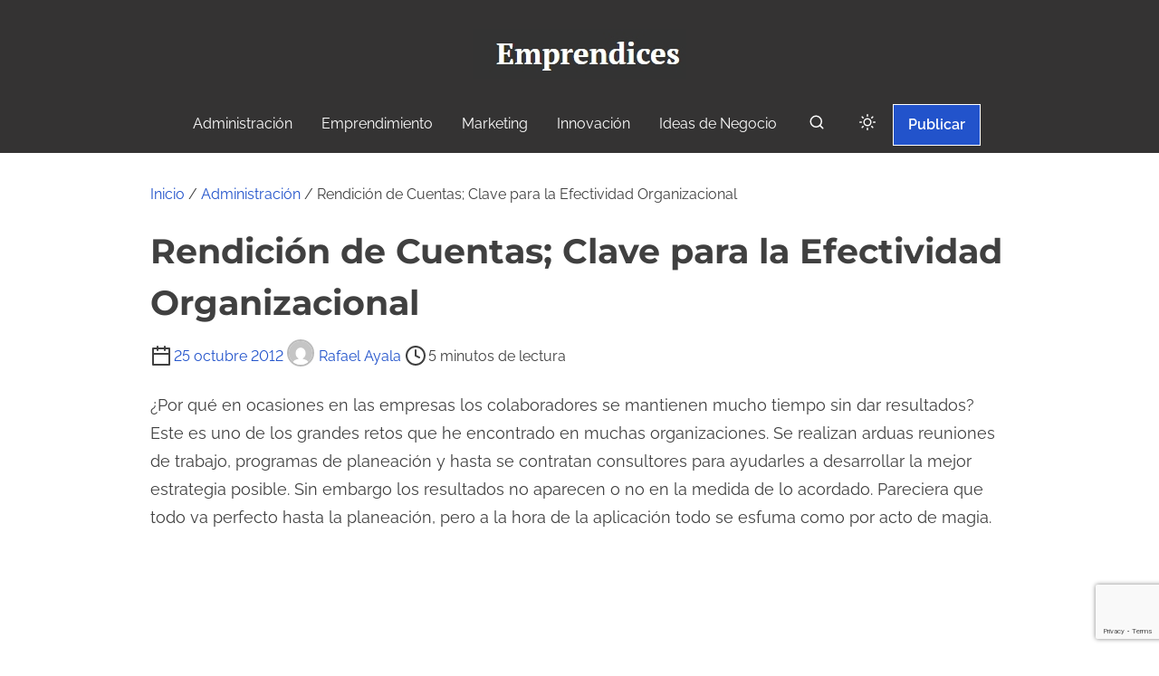

--- FILE ---
content_type: text/html; charset=UTF-8
request_url: https://www.emprendices.co/rendicion-de-cuentas-clave-para-la-efectividad-organizacional/
body_size: 21325
content:
<!doctype html>
<html lang="es">
<head>
	<meta charset="UTF-8">
	<meta name="viewport" content="width=device-width, initial-scale=1">
	<link rel="profile" href="https://gmpg.org/xfn/11">
	<meta name='robots' content='index, follow, max-image-preview:large, max-snippet:-1, max-video-preview:-1' />

	<!-- This site is optimized with the Yoast SEO plugin v26.6 - https://yoast.com/wordpress/plugins/seo/ -->
	<title>Rendición de Cuentas; Clave para la Efectividad Organizacional</title>
	<link rel="canonical" href="https://www.emprendices.co/rendicion-de-cuentas-clave-para-la-efectividad-organizacional/" />
	<meta property="og:locale" content="es_ES" />
	<meta property="og:type" content="article" />
	<meta property="og:title" content="Rendición de Cuentas; Clave para la Efectividad Organizacional" />
	<meta property="og:description" content="&iquest;Por qu&eacute; en ocasiones en las empresas los colaboradores se mantienen mucho tiempo sin dar resultados? Este es uno de los grandes retos que he encontrado en muchas organizaciones. Se&hellip;" />
	<meta property="og:url" content="https://www.emprendices.co/rendicion-de-cuentas-clave-para-la-efectividad-organizacional/" />
	<meta property="og:site_name" content="Emprendices" />
	<meta property="article:publisher" content="https://www.facebook.com/negociosyemprendimiento" />
	<meta property="article:published_time" content="2012-10-25T15:00:25+00:00" />
	<meta property="og:image" content="https://lh6.googleusercontent.com/-lAK_EOy--sI/UFhywA2lLEI/AAAAAAAAGY0/9VNHfZxoOrU/s448/asesoria-negocios-clave-exito-empresarial.jpg" />
	<meta name="author" content="Rafael Ayala" />
	<meta name="twitter:card" content="summary_large_image" />
	<meta name="twitter:creator" content="@negociosyempren" />
	<meta name="twitter:site" content="@negociosyempren" />
	<meta name="twitter:label1" content="Escrito por" />
	<meta name="twitter:data1" content="Rafael Ayala" />
	<meta name="twitter:label2" content="Tiempo de lectura" />
	<meta name="twitter:data2" content="6 minutos" />
	<script type="application/ld+json" class="yoast-schema-graph">{"@context":"https://schema.org","@graph":[{"@type":"Article","@id":"https://www.emprendices.co/rendicion-de-cuentas-clave-para-la-efectividad-organizacional/#article","isPartOf":{"@id":"https://www.emprendices.co/rendicion-de-cuentas-clave-para-la-efectividad-organizacional/"},"author":{"name":"Rafael Ayala","@id":"https://www.emprendices.co/#/schema/person/34f277df785f92a14b909a44c1c5aaf0"},"headline":"Rendición de Cuentas; Clave para la Efectividad Organizacional","datePublished":"2012-10-25T15:00:25+00:00","mainEntityOfPage":{"@id":"https://www.emprendices.co/rendicion-de-cuentas-clave-para-la-efectividad-organizacional/"},"wordCount":1237,"publisher":{"@id":"https://www.emprendices.co/#organization"},"image":{"@id":"https://www.emprendices.co/rendicion-de-cuentas-clave-para-la-efectividad-organizacional/#primaryimage"},"thumbnailUrl":"https://lh6.googleusercontent.com/-lAK_EOy--sI/UFhywA2lLEI/AAAAAAAAGY0/9VNHfZxoOrU/s448/asesoria-negocios-clave-exito-empresarial.jpg","keywords":["Administracion","Efectividad","Efectividad Organizacional","Empresas","Gestion Empresarial","Organizaciones"],"articleSection":["Administración"],"inLanguage":"es"},{"@type":"WebPage","@id":"https://www.emprendices.co/rendicion-de-cuentas-clave-para-la-efectividad-organizacional/","url":"https://www.emprendices.co/rendicion-de-cuentas-clave-para-la-efectividad-organizacional/","name":"Rendición de Cuentas; Clave para la Efectividad Organizacional","isPartOf":{"@id":"https://www.emprendices.co/#website"},"primaryImageOfPage":{"@id":"https://www.emprendices.co/rendicion-de-cuentas-clave-para-la-efectividad-organizacional/#primaryimage"},"image":{"@id":"https://www.emprendices.co/rendicion-de-cuentas-clave-para-la-efectividad-organizacional/#primaryimage"},"thumbnailUrl":"https://lh6.googleusercontent.com/-lAK_EOy--sI/UFhywA2lLEI/AAAAAAAAGY0/9VNHfZxoOrU/s448/asesoria-negocios-clave-exito-empresarial.jpg","datePublished":"2012-10-25T15:00:25+00:00","breadcrumb":{"@id":"https://www.emprendices.co/rendicion-de-cuentas-clave-para-la-efectividad-organizacional/#breadcrumb"},"inLanguage":"es","potentialAction":[{"@type":"ReadAction","target":["https://www.emprendices.co/rendicion-de-cuentas-clave-para-la-efectividad-organizacional/"]}]},{"@type":"ImageObject","inLanguage":"es","@id":"https://www.emprendices.co/rendicion-de-cuentas-clave-para-la-efectividad-organizacional/#primaryimage","url":"https://lh6.googleusercontent.com/-lAK_EOy--sI/UFhywA2lLEI/AAAAAAAAGY0/9VNHfZxoOrU/s448/asesoria-negocios-clave-exito-empresarial.jpg","contentUrl":"https://lh6.googleusercontent.com/-lAK_EOy--sI/UFhywA2lLEI/AAAAAAAAGY0/9VNHfZxoOrU/s448/asesoria-negocios-clave-exito-empresarial.jpg"},{"@type":"BreadcrumbList","@id":"https://www.emprendices.co/rendicion-de-cuentas-clave-para-la-efectividad-organizacional/#breadcrumb","itemListElement":[{"@type":"ListItem","position":1,"name":"Inicio","item":"https://www.emprendices.co/"},{"@type":"ListItem","position":2,"name":"Administración","item":"https://www.emprendices.co/category/para-futuros-gerentes/"},{"@type":"ListItem","position":3,"name":"Rendición de Cuentas; Clave para la Efectividad Organizacional"}]},{"@type":"WebSite","@id":"https://www.emprendices.co/#website","url":"https://www.emprendices.co/","name":"Emprendices","description":"Comunidad para compartir ideas, proyectos y experiencias entre emprendedores y empresarios.","publisher":{"@id":"https://www.emprendices.co/#organization"},"potentialAction":[{"@type":"SearchAction","target":{"@type":"EntryPoint","urlTemplate":"https://www.emprendices.co/?s={search_term_string}"},"query-input":{"@type":"PropertyValueSpecification","valueRequired":true,"valueName":"search_term_string"}}],"inLanguage":"es"},{"@type":"Organization","@id":"https://www.emprendices.co/#organization","name":"Emprendices","url":"https://www.emprendices.co/","logo":{"@type":"ImageObject","inLanguage":"es","@id":"https://www.emprendices.co/#/schema/logo/image/","url":"https://www.emprendices.co/wp-content/uploads/www.emprendices.co_.jpeg","contentUrl":"https://www.emprendices.co/wp-content/uploads/www.emprendices.co_.jpeg","width":236,"height":55,"caption":"Emprendices"},"image":{"@id":"https://www.emprendices.co/#/schema/logo/image/"},"sameAs":["https://www.facebook.com/negociosyemprendimiento","https://x.com/negociosyempren"]},{"@type":"Person","@id":"https://www.emprendices.co/#/schema/person/34f277df785f92a14b909a44c1c5aaf0","name":"Rafael Ayala","image":{"@type":"ImageObject","inLanguage":"es","@id":"https://www.emprendices.co/#/schema/person/image/","url":"https://secure.gravatar.com/avatar/d472122fb51ffa4ae066178e7d359d44d0c8ff35120bba737272f07dea48c47f?s=96&d=mm&r=g","contentUrl":"https://secure.gravatar.com/avatar/d472122fb51ffa4ae066178e7d359d44d0c8ff35120bba737272f07dea48c47f?s=96&d=mm&r=g","caption":"Rafael Ayala"},"description":"Más de 20 años de experiencia en el mundo empresarial. Nominado al EMY en Estados Unidos en 2009. Libros publicados en varios países de Latinoamérica. Certificado como coach de ejecutivos y ontológico. Certificado como facilitador de Franklin Covey. Ha impartido conferencias a empresas, gobiernos, universidades e instituciones a lo largo de América Latina, Estados Unidos, España e Italia. Publica en diversas revistas y diarios. Página Web: www.rafaelayala.com","sameAs":["http://www.rafaelayala.com"],"url":"https://www.emprendices.co/author/maribelefectividadhumana-com/"}]}</script>
	<!-- / Yoast SEO plugin. -->


<link rel="amphtml" href="https://www.emprendices.co/rendicion-de-cuentas-clave-para-la-efectividad-organizacional/amp/" /><meta name="generator" content="AMP for WP 1.1.9"/><link rel='dns-prefetch' href='//www.google.com' />
<link rel="alternate" type="application/rss+xml" title="Emprendices &raquo; Feed" href="https://www.emprendices.co/feed/" />
<link rel="alternate" type="application/rss+xml" title="Emprendices &raquo; Feed de los comentarios" href="https://www.emprendices.co/comments/feed/" />
<link rel="alternate" title="oEmbed (JSON)" type="application/json+oembed" href="https://www.emprendices.co/wp-json/oembed/1.0/embed?url=https%3A%2F%2Fwww.emprendices.co%2Frendicion-de-cuentas-clave-para-la-efectividad-organizacional%2F" />
<link rel="alternate" title="oEmbed (XML)" type="text/xml+oembed" href="https://www.emprendices.co/wp-json/oembed/1.0/embed?url=https%3A%2F%2Fwww.emprendices.co%2Frendicion-de-cuentas-clave-para-la-efectividad-organizacional%2F&#038;format=xml" />
<style id='wp-img-auto-sizes-contain-inline-css'>
img:is([sizes=auto i],[sizes^="auto," i]){contain-intrinsic-size:3000px 1500px}
/*# sourceURL=wp-img-auto-sizes-contain-inline-css */
</style>
<style id='wp-emoji-styles-inline-css'>

	img.wp-smiley, img.emoji {
		display: inline !important;
		border: none !important;
		box-shadow: none !important;
		height: 1em !important;
		width: 1em !important;
		margin: 0 0.07em !important;
		vertical-align: -0.1em !important;
		background: none !important;
		padding: 0 !important;
	}
/*# sourceURL=wp-emoji-styles-inline-css */
</style>
<style id='wp-block-library-inline-css'>
:root{--wp-block-synced-color:#7a00df;--wp-block-synced-color--rgb:122,0,223;--wp-bound-block-color:var(--wp-block-synced-color);--wp-editor-canvas-background:#ddd;--wp-admin-theme-color:#007cba;--wp-admin-theme-color--rgb:0,124,186;--wp-admin-theme-color-darker-10:#006ba1;--wp-admin-theme-color-darker-10--rgb:0,107,160.5;--wp-admin-theme-color-darker-20:#005a87;--wp-admin-theme-color-darker-20--rgb:0,90,135;--wp-admin-border-width-focus:2px}@media (min-resolution:192dpi){:root{--wp-admin-border-width-focus:1.5px}}.wp-element-button{cursor:pointer}:root .has-very-light-gray-background-color{background-color:#eee}:root .has-very-dark-gray-background-color{background-color:#313131}:root .has-very-light-gray-color{color:#eee}:root .has-very-dark-gray-color{color:#313131}:root .has-vivid-green-cyan-to-vivid-cyan-blue-gradient-background{background:linear-gradient(135deg,#00d084,#0693e3)}:root .has-purple-crush-gradient-background{background:linear-gradient(135deg,#34e2e4,#4721fb 50%,#ab1dfe)}:root .has-hazy-dawn-gradient-background{background:linear-gradient(135deg,#faaca8,#dad0ec)}:root .has-subdued-olive-gradient-background{background:linear-gradient(135deg,#fafae1,#67a671)}:root .has-atomic-cream-gradient-background{background:linear-gradient(135deg,#fdd79a,#004a59)}:root .has-nightshade-gradient-background{background:linear-gradient(135deg,#330968,#31cdcf)}:root .has-midnight-gradient-background{background:linear-gradient(135deg,#020381,#2874fc)}:root{--wp--preset--font-size--normal:16px;--wp--preset--font-size--huge:42px}.has-regular-font-size{font-size:1em}.has-larger-font-size{font-size:2.625em}.has-normal-font-size{font-size:var(--wp--preset--font-size--normal)}.has-huge-font-size{font-size:var(--wp--preset--font-size--huge)}.has-text-align-center{text-align:center}.has-text-align-left{text-align:left}.has-text-align-right{text-align:right}.has-fit-text{white-space:nowrap!important}#end-resizable-editor-section{display:none}.aligncenter{clear:both}.items-justified-left{justify-content:flex-start}.items-justified-center{justify-content:center}.items-justified-right{justify-content:flex-end}.items-justified-space-between{justify-content:space-between}.screen-reader-text{border:0;clip-path:inset(50%);height:1px;margin:-1px;overflow:hidden;padding:0;position:absolute;width:1px;word-wrap:normal!important}.screen-reader-text:focus{background-color:#ddd;clip-path:none;color:#444;display:block;font-size:1em;height:auto;left:5px;line-height:normal;padding:15px 23px 14px;text-decoration:none;top:5px;width:auto;z-index:100000}html :where(.has-border-color){border-style:solid}html :where([style*=border-top-color]){border-top-style:solid}html :where([style*=border-right-color]){border-right-style:solid}html :where([style*=border-bottom-color]){border-bottom-style:solid}html :where([style*=border-left-color]){border-left-style:solid}html :where([style*=border-width]){border-style:solid}html :where([style*=border-top-width]){border-top-style:solid}html :where([style*=border-right-width]){border-right-style:solid}html :where([style*=border-bottom-width]){border-bottom-style:solid}html :where([style*=border-left-width]){border-left-style:solid}html :where(img[class*=wp-image-]){height:auto;max-width:100%}:where(figure){margin:0 0 1em}html :where(.is-position-sticky){--wp-admin--admin-bar--position-offset:var(--wp-admin--admin-bar--height,0px)}@media screen and (max-width:600px){html :where(.is-position-sticky){--wp-admin--admin-bar--position-offset:0px}}

/*# sourceURL=wp-block-library-inline-css */
</style><style id='global-styles-inline-css'>
:root{--wp--preset--aspect-ratio--square: 1;--wp--preset--aspect-ratio--4-3: 4/3;--wp--preset--aspect-ratio--3-4: 3/4;--wp--preset--aspect-ratio--3-2: 3/2;--wp--preset--aspect-ratio--2-3: 2/3;--wp--preset--aspect-ratio--16-9: 16/9;--wp--preset--aspect-ratio--9-16: 9/16;--wp--preset--color--black: #000000;--wp--preset--color--cyan-bluish-gray: #abb8c3;--wp--preset--color--white: #ffffff;--wp--preset--color--pale-pink: #f78da7;--wp--preset--color--vivid-red: #cf2e2e;--wp--preset--color--luminous-vivid-orange: #ff6900;--wp--preset--color--luminous-vivid-amber: #fcb900;--wp--preset--color--light-green-cyan: #7bdcb5;--wp--preset--color--vivid-green-cyan: #00d084;--wp--preset--color--pale-cyan-blue: #8ed1fc;--wp--preset--color--vivid-cyan-blue: #0693e3;--wp--preset--color--vivid-purple: #9b51e0;--wp--preset--color--purple: #7551c3;--wp--preset--color--gray: #f5f7fa;--wp--preset--color--silver-blue: #ebeefc;--wp--preset--color--blue: #3a72d3;--wp--preset--color--links: #2253cb;--wp--preset--color--text-primary: #404040;--wp--preset--gradient--vivid-cyan-blue-to-vivid-purple: linear-gradient(135deg,rgb(6,147,227) 0%,rgb(155,81,224) 100%);--wp--preset--gradient--light-green-cyan-to-vivid-green-cyan: linear-gradient(135deg,rgb(122,220,180) 0%,rgb(0,208,130) 100%);--wp--preset--gradient--luminous-vivid-amber-to-luminous-vivid-orange: linear-gradient(135deg,rgb(252,185,0) 0%,rgb(255,105,0) 100%);--wp--preset--gradient--luminous-vivid-orange-to-vivid-red: linear-gradient(135deg,rgb(255,105,0) 0%,rgb(207,46,46) 100%);--wp--preset--gradient--very-light-gray-to-cyan-bluish-gray: linear-gradient(135deg,rgb(238,238,238) 0%,rgb(169,184,195) 100%);--wp--preset--gradient--cool-to-warm-spectrum: linear-gradient(135deg,rgb(74,234,220) 0%,rgb(151,120,209) 20%,rgb(207,42,186) 40%,rgb(238,44,130) 60%,rgb(251,105,98) 80%,rgb(254,248,76) 100%);--wp--preset--gradient--blush-light-purple: linear-gradient(135deg,rgb(255,206,236) 0%,rgb(152,150,240) 100%);--wp--preset--gradient--blush-bordeaux: linear-gradient(135deg,rgb(254,205,165) 0%,rgb(254,45,45) 50%,rgb(107,0,62) 100%);--wp--preset--gradient--luminous-dusk: linear-gradient(135deg,rgb(255,203,112) 0%,rgb(199,81,192) 50%,rgb(65,88,208) 100%);--wp--preset--gradient--pale-ocean: linear-gradient(135deg,rgb(255,245,203) 0%,rgb(182,227,212) 50%,rgb(51,167,181) 100%);--wp--preset--gradient--electric-grass: linear-gradient(135deg,rgb(202,248,128) 0%,rgb(113,206,126) 100%);--wp--preset--gradient--midnight: linear-gradient(135deg,rgb(2,3,129) 0%,rgb(40,116,252) 100%);--wp--preset--font-size--small: 0.875rem;--wp--preset--font-size--medium: clamp(1rem, 3vw, 1.125rem);--wp--preset--font-size--large: clamp(1.5rem, 3vw, 2rem);--wp--preset--font-size--x-large: clamp(2.25rem, 3vw, 2.75rem);--wp--preset--font-size--normal: 1rem;--wp--preset--font-size--xx-large: clamp(1.875rem, 8vw, 3.25rem);--wp--preset--font-family--system-font: -apple-system, BlinkMacSystemFont, 'Segoe UI', Roboto, Oxygen-Sans, Ubuntu, Cantarell, 'Helvetica Neue', sans-serif;--wp--preset--font-family--montserrat: Montserrat;--wp--preset--font-family--open-sans: Open Sans;--wp--preset--font-family--raleway: Raleway, sans-serif;--wp--preset--spacing--20: 0.44rem;--wp--preset--spacing--30: 0.67rem;--wp--preset--spacing--40: 1rem;--wp--preset--spacing--50: 1.5rem;--wp--preset--spacing--60: 2.25rem;--wp--preset--spacing--70: 3.38rem;--wp--preset--spacing--80: 5.06rem;--wp--preset--spacing--small: calc(var(--wp--preset--font-size--medium,1rem)*1.5);--wp--preset--spacing--medium: calc(var(--wp--preset--font-size--medium,1rem)*2);--wp--preset--spacing--large: calc(var(--wp--preset--font-size--medium,1rem)*3);--wp--preset--spacing--x-large: calc(var(--wp--preset--font-size--medium,1rem)*4);--wp--preset--shadow--natural: 6px 6px 9px rgba(0, 0, 0, 0.2);--wp--preset--shadow--deep: 12px 12px 50px rgba(0, 0, 0, 0.4);--wp--preset--shadow--sharp: 6px 6px 0px rgba(0, 0, 0, 0.2);--wp--preset--shadow--outlined: 6px 6px 0px -3px rgb(255, 255, 255), 6px 6px rgb(0, 0, 0);--wp--preset--shadow--crisp: 6px 6px 0px rgb(0, 0, 0);--wp--custom--spacing--small: clamp(.5rem, 5vw, .75rem);--wp--custom--spacing--medium: clamp(1rem, 8vw, calc(2 * var(--wp--style--block-gap)));--wp--custom--spacing--large: clamp(2rem, 10vw, 4rem);--wp--custom--spacing--outer: var(--wp--custom--spacing--small, .5rem);--wp--custom--typography--font-size--gigantic: clamp(1.5rem, 6vw, 1.75rem);--wp--custom--typography--font-size--colossal: clamp(2rem, 6vw, 2.375rem);--wp--custom--typography--font-size--normal: 1rem;--wp--custom--typography--line-height--tiny: 1;--wp--custom--typography--line-height--small: 1.2;--wp--custom--typography--line-height--medium: 1.5;--wp--custom--typography--line-height--normal: 1.75;--wp--custom--typography--line-height--large: 2;}:root { --wp--style--global--content-size: 980px;--wp--style--global--wide-size: 1180px; }:where(body) { margin: 0; }.wp-site-blocks > .alignleft { float: left; margin-right: 2em; }.wp-site-blocks > .alignright { float: right; margin-left: 2em; }.wp-site-blocks > .aligncenter { justify-content: center; margin-left: auto; margin-right: auto; }:where(.wp-site-blocks) > * { margin-block-start: .75rem; margin-block-end: 0; }:where(.wp-site-blocks) > :first-child { margin-block-start: 0; }:where(.wp-site-blocks) > :last-child { margin-block-end: 0; }:root { --wp--style--block-gap: .75rem; }:root :where(.is-layout-flow) > :first-child{margin-block-start: 0;}:root :where(.is-layout-flow) > :last-child{margin-block-end: 0;}:root :where(.is-layout-flow) > *{margin-block-start: .75rem;margin-block-end: 0;}:root :where(.is-layout-constrained) > :first-child{margin-block-start: 0;}:root :where(.is-layout-constrained) > :last-child{margin-block-end: 0;}:root :where(.is-layout-constrained) > *{margin-block-start: .75rem;margin-block-end: 0;}:root :where(.is-layout-flex){gap: .75rem;}:root :where(.is-layout-grid){gap: .75rem;}.is-layout-flow > .alignleft{float: left;margin-inline-start: 0;margin-inline-end: 2em;}.is-layout-flow > .alignright{float: right;margin-inline-start: 2em;margin-inline-end: 0;}.is-layout-flow > .aligncenter{margin-left: auto !important;margin-right: auto !important;}.is-layout-constrained > .alignleft{float: left;margin-inline-start: 0;margin-inline-end: 2em;}.is-layout-constrained > .alignright{float: right;margin-inline-start: 2em;margin-inline-end: 0;}.is-layout-constrained > .aligncenter{margin-left: auto !important;margin-right: auto !important;}.is-layout-constrained > :where(:not(.alignleft):not(.alignright):not(.alignfull)){max-width: var(--wp--style--global--content-size);margin-left: auto !important;margin-right: auto !important;}.is-layout-constrained > .alignwide{max-width: var(--wp--style--global--wide-size);}body .is-layout-flex{display: flex;}.is-layout-flex{flex-wrap: wrap;align-items: center;}.is-layout-flex > :is(*, div){margin: 0;}body .is-layout-grid{display: grid;}.is-layout-grid > :is(*, div){margin: 0;}body{background-color: var(--wp--preset--color--white);color: var(--wp--preset--color--text-primary);font-family: var(--wp--preset--font-family--raleway);font-size: var(--wp--preset--font-size--medium);line-height: var(--wp--custom--typography--line-height--normal);padding-top: 0px;padding-right: 0px;padding-bottom: 0px;padding-left: 0px;}a:where(:not(.wp-element-button)){color: var(--wp--preset--color--links);text-decoration: underline;}h1{font-family: var(--wp--preset--font-family--montserrat);font-size: var(--wp--custom--typography--font-size--colossal);font-weight: 700;line-height: var(--wp--custom--typography--line-height--medium);}h2{font-family: var(--wp--preset--font-family--montserrat);font-size: var(--wp--custom--typography--font-size--gigantic);font-weight: 600;line-height: var(--wp--custom--typography--line-height--medium);}h3{font-family: var(--wp--preset--font-family--montserrat);font-size: var(--wp--preset--font-size--medium);font-weight: 600;line-height: var(--wp--custom--typography--line-height--medium);}h4{font-family: var(--wp--preset--font-family--montserrat);font-size: var(--wp--preset--font-size--medium);font-weight: 600;line-height: var(--wp--custom--typography--line-height--medium);}h5{font-family: var(--wp--preset--font-family--montserrat);font-size: var(--wp--preset--font-size--normal);font-weight: 600;line-height: var(--wp--custom--typography--line-height--small);}h6{font-family: var(--wp--preset--font-family--montserrat);font-size: var(--wp--preset--font-size--small);font-weight: 600;line-height: var(--wp--custom--typography--line-height--small);}:root :where(.wp-element-button, .wp-block-button__link){background-color: #32373c;border-width: 0;color: #fff;font-family: inherit;font-size: var(--wp--preset--font-size--normal);font-style: inherit;font-weight: inherit;letter-spacing: inherit;line-height: inherit;padding-top: calc(0.667em + 2px);padding-right: calc(1.333em + 2px);padding-bottom: calc(0.667em + 2px);padding-left: calc(1.333em + 2px);text-decoration: none;text-transform: inherit;}.has-black-color{color: var(--wp--preset--color--black) !important;}.has-cyan-bluish-gray-color{color: var(--wp--preset--color--cyan-bluish-gray) !important;}.has-white-color{color: var(--wp--preset--color--white) !important;}.has-pale-pink-color{color: var(--wp--preset--color--pale-pink) !important;}.has-vivid-red-color{color: var(--wp--preset--color--vivid-red) !important;}.has-luminous-vivid-orange-color{color: var(--wp--preset--color--luminous-vivid-orange) !important;}.has-luminous-vivid-amber-color{color: var(--wp--preset--color--luminous-vivid-amber) !important;}.has-light-green-cyan-color{color: var(--wp--preset--color--light-green-cyan) !important;}.has-vivid-green-cyan-color{color: var(--wp--preset--color--vivid-green-cyan) !important;}.has-pale-cyan-blue-color{color: var(--wp--preset--color--pale-cyan-blue) !important;}.has-vivid-cyan-blue-color{color: var(--wp--preset--color--vivid-cyan-blue) !important;}.has-vivid-purple-color{color: var(--wp--preset--color--vivid-purple) !important;}.has-purple-color{color: var(--wp--preset--color--purple) !important;}.has-gray-color{color: var(--wp--preset--color--gray) !important;}.has-silver-blue-color{color: var(--wp--preset--color--silver-blue) !important;}.has-blue-color{color: var(--wp--preset--color--blue) !important;}.has-links-color{color: var(--wp--preset--color--links) !important;}.has-text-primary-color{color: var(--wp--preset--color--text-primary) !important;}.has-black-background-color{background-color: var(--wp--preset--color--black) !important;}.has-cyan-bluish-gray-background-color{background-color: var(--wp--preset--color--cyan-bluish-gray) !important;}.has-white-background-color{background-color: var(--wp--preset--color--white) !important;}.has-pale-pink-background-color{background-color: var(--wp--preset--color--pale-pink) !important;}.has-vivid-red-background-color{background-color: var(--wp--preset--color--vivid-red) !important;}.has-luminous-vivid-orange-background-color{background-color: var(--wp--preset--color--luminous-vivid-orange) !important;}.has-luminous-vivid-amber-background-color{background-color: var(--wp--preset--color--luminous-vivid-amber) !important;}.has-light-green-cyan-background-color{background-color: var(--wp--preset--color--light-green-cyan) !important;}.has-vivid-green-cyan-background-color{background-color: var(--wp--preset--color--vivid-green-cyan) !important;}.has-pale-cyan-blue-background-color{background-color: var(--wp--preset--color--pale-cyan-blue) !important;}.has-vivid-cyan-blue-background-color{background-color: var(--wp--preset--color--vivid-cyan-blue) !important;}.has-vivid-purple-background-color{background-color: var(--wp--preset--color--vivid-purple) !important;}.has-purple-background-color{background-color: var(--wp--preset--color--purple) !important;}.has-gray-background-color{background-color: var(--wp--preset--color--gray) !important;}.has-silver-blue-background-color{background-color: var(--wp--preset--color--silver-blue) !important;}.has-blue-background-color{background-color: var(--wp--preset--color--blue) !important;}.has-links-background-color{background-color: var(--wp--preset--color--links) !important;}.has-text-primary-background-color{background-color: var(--wp--preset--color--text-primary) !important;}.has-black-border-color{border-color: var(--wp--preset--color--black) !important;}.has-cyan-bluish-gray-border-color{border-color: var(--wp--preset--color--cyan-bluish-gray) !important;}.has-white-border-color{border-color: var(--wp--preset--color--white) !important;}.has-pale-pink-border-color{border-color: var(--wp--preset--color--pale-pink) !important;}.has-vivid-red-border-color{border-color: var(--wp--preset--color--vivid-red) !important;}.has-luminous-vivid-orange-border-color{border-color: var(--wp--preset--color--luminous-vivid-orange) !important;}.has-luminous-vivid-amber-border-color{border-color: var(--wp--preset--color--luminous-vivid-amber) !important;}.has-light-green-cyan-border-color{border-color: var(--wp--preset--color--light-green-cyan) !important;}.has-vivid-green-cyan-border-color{border-color: var(--wp--preset--color--vivid-green-cyan) !important;}.has-pale-cyan-blue-border-color{border-color: var(--wp--preset--color--pale-cyan-blue) !important;}.has-vivid-cyan-blue-border-color{border-color: var(--wp--preset--color--vivid-cyan-blue) !important;}.has-vivid-purple-border-color{border-color: var(--wp--preset--color--vivid-purple) !important;}.has-purple-border-color{border-color: var(--wp--preset--color--purple) !important;}.has-gray-border-color{border-color: var(--wp--preset--color--gray) !important;}.has-silver-blue-border-color{border-color: var(--wp--preset--color--silver-blue) !important;}.has-blue-border-color{border-color: var(--wp--preset--color--blue) !important;}.has-links-border-color{border-color: var(--wp--preset--color--links) !important;}.has-text-primary-border-color{border-color: var(--wp--preset--color--text-primary) !important;}.has-vivid-cyan-blue-to-vivid-purple-gradient-background{background: var(--wp--preset--gradient--vivid-cyan-blue-to-vivid-purple) !important;}.has-light-green-cyan-to-vivid-green-cyan-gradient-background{background: var(--wp--preset--gradient--light-green-cyan-to-vivid-green-cyan) !important;}.has-luminous-vivid-amber-to-luminous-vivid-orange-gradient-background{background: var(--wp--preset--gradient--luminous-vivid-amber-to-luminous-vivid-orange) !important;}.has-luminous-vivid-orange-to-vivid-red-gradient-background{background: var(--wp--preset--gradient--luminous-vivid-orange-to-vivid-red) !important;}.has-very-light-gray-to-cyan-bluish-gray-gradient-background{background: var(--wp--preset--gradient--very-light-gray-to-cyan-bluish-gray) !important;}.has-cool-to-warm-spectrum-gradient-background{background: var(--wp--preset--gradient--cool-to-warm-spectrum) !important;}.has-blush-light-purple-gradient-background{background: var(--wp--preset--gradient--blush-light-purple) !important;}.has-blush-bordeaux-gradient-background{background: var(--wp--preset--gradient--blush-bordeaux) !important;}.has-luminous-dusk-gradient-background{background: var(--wp--preset--gradient--luminous-dusk) !important;}.has-pale-ocean-gradient-background{background: var(--wp--preset--gradient--pale-ocean) !important;}.has-electric-grass-gradient-background{background: var(--wp--preset--gradient--electric-grass) !important;}.has-midnight-gradient-background{background: var(--wp--preset--gradient--midnight) !important;}.has-small-font-size{font-size: var(--wp--preset--font-size--small) !important;}.has-medium-font-size{font-size: var(--wp--preset--font-size--medium) !important;}.has-large-font-size{font-size: var(--wp--preset--font-size--large) !important;}.has-x-large-font-size{font-size: var(--wp--preset--font-size--x-large) !important;}.has-normal-font-size{font-size: var(--wp--preset--font-size--normal) !important;}.has-xx-large-font-size{font-size: var(--wp--preset--font-size--xx-large) !important;}.has-system-font-font-family{font-family: var(--wp--preset--font-family--system-font) !important;}.has-montserrat-font-family{font-family: var(--wp--preset--font-family--montserrat) !important;}.has-open-sans-font-family{font-family: var(--wp--preset--font-family--open-sans) !important;}.has-raleway-font-family{font-family: var(--wp--preset--font-family--raleway) !important;}
/*# sourceURL=global-styles-inline-css */
</style>

<link rel='stylesheet' id='prespa-block-styles-css' href='https://www.emprendices.co/wp-content/themes/prespa/assets/css/core-add.css?ver=1740000152' media='all' />
<link rel='stylesheet' id='contact-form-7-css' href='https://www.emprendices.co/wp-content/plugins/contact-form-7/includes/css/styles.css?ver=6.1.4' media='all' />
<link rel='stylesheet' id='wpa-css-css' href='https://www.emprendices.co/wp-content/plugins/honeypot/includes/css/wpa.css?ver=2.3.04' media='all' />
<link rel='stylesheet' id='ssb-front-css-css' href='https://www.emprendices.co/wp-content/plugins/simple-social-buttons/assets/css/front.css?ver=6.2.0' media='all' />
<link rel='stylesheet' id='sidebar-login-css' href='https://www.emprendices.co/wp-content/plugins/sidebar-login/build/sidebar-login.css?ver=1603291788' media='all' />
<link rel='stylesheet' id='prespa-style-css' href='https://www.emprendices.co/wp-content/themes/prespa/build/css/main.css?ver=1740000152' media='all' />
<link rel='stylesheet' id='__EPYT__style-css' href='https://www.emprendices.co/wp-content/plugins/youtube-embed-plus/styles/ytprefs.min.css?ver=14.2.3.3' media='all' />
<style id='__EPYT__style-inline-css'>

                .epyt-gallery-thumb {
                        width: 33.333%;
                }
                
/*# sourceURL=__EPYT__style-inline-css */
</style>
<script src="https://www.emprendices.co/wp-includes/js/jquery/jquery.min.js?ver=3.7.1" id="jquery-core-js"></script>
<script src="https://www.emprendices.co/wp-includes/js/jquery/jquery-migrate.min.js?ver=3.4.1" id="jquery-migrate-js"></script>
<script id="__ytprefs__-js-extra">
var _EPYT_ = {"ajaxurl":"https://www.emprendices.co/wp-admin/admin-ajax.php","security":"53d0cddef4","gallery_scrolloffset":"20","eppathtoscripts":"https://www.emprendices.co/wp-content/plugins/youtube-embed-plus/scripts/","eppath":"https://www.emprendices.co/wp-content/plugins/youtube-embed-plus/","epresponsiveselector":"[\"iframe.__youtube_prefs__\",\"iframe[src*='youtube.com']\",\"iframe[src*='youtube-nocookie.com']\",\"iframe[data-ep-src*='youtube.com']\",\"iframe[data-ep-src*='youtube-nocookie.com']\",\"iframe[data-ep-gallerysrc*='youtube.com']\"]","epdovol":"1","version":"14.2.3.3","evselector":"iframe.__youtube_prefs__[src], iframe[src*=\"youtube.com/embed/\"], iframe[src*=\"youtube-nocookie.com/embed/\"]","ajax_compat":"","maxres_facade":"eager","ytapi_load":"light","pause_others":"","stopMobileBuffer":"1","facade_mode":"","not_live_on_channel":""};
//# sourceURL=__ytprefs__-js-extra
</script>
<script src="https://www.emprendices.co/wp-content/plugins/youtube-embed-plus/scripts/ytprefs.min.js?ver=14.2.3.3" id="__ytprefs__-js"></script>
<link rel="https://api.w.org/" href="https://www.emprendices.co/wp-json/" /><link rel="alternate" title="JSON" type="application/json" href="https://www.emprendices.co/wp-json/wp/v2/posts/58107" /><link rel="EditURI" type="application/rsd+xml" title="RSD" href="https://www.emprendices.co/xmlrpc.php?rsd" />
<meta name="generator" content="WordPress 6.9" />
<link rel='shortlink' href='https://www.emprendices.co/?p=58107' />
<script type="text/javascript">//<![CDATA[
  function external_links_in_new_windows_loop() {
    if (!document.links) {
      document.links = document.getElementsByTagName('a');
    }
    var change_link = false;
    var force = '';
    var ignore = '';

    for (var t=0; t<document.links.length; t++) {
      var all_links = document.links[t];
      change_link = false;
      
      if(document.links[t].hasAttribute('onClick') == false) {
        // forced if the address starts with http (or also https), but does not link to the current domain
        if(all_links.href.search(/^http/) != -1 && all_links.href.search('www.emprendices.co') == -1 && all_links.href.search(/^#/) == -1) {
          // console.log('Changed ' + all_links.href);
          change_link = true;
        }
          
        if(force != '' && all_links.href.search(force) != -1) {
          // forced
          // console.log('force ' + all_links.href);
          change_link = true;
        }
        
        if(ignore != '' && all_links.href.search(ignore) != -1) {
          // console.log('ignore ' + all_links.href);
          // ignored
          change_link = false;
        }

        if(change_link == true) {
          // console.log('Changed ' + all_links.href);
          document.links[t].setAttribute('onClick', 'javascript:window.open(\'' + all_links.href.replace(/'/g, '') + '\', \'_blank\', \'noopener\'); return false;');
          document.links[t].removeAttribute('target');
        }
      }
    }
  }
  
  // Load
  function external_links_in_new_windows_load(func)
  {  
    var oldonload = window.onload;
    if (typeof window.onload != 'function'){
      window.onload = func;
    } else {
      window.onload = function(){
        oldonload();
        func();
      }
    }
  }

  external_links_in_new_windows_load(external_links_in_new_windows_loop);
  //]]></script>

 <style media="screen">

		.simplesocialbuttons.simplesocialbuttons_inline .ssb-fb-like, .simplesocialbuttons.simplesocialbuttons_inline amp-facebook-like {
	  margin: ;
	}
		 /*inline margin*/
	
	
	
	
		.simplesocialbuttons.simplesocialbuttons_inline.simplesocial-flat-button-border button{
	  margin: ;
	}
	
	
			 /*margin-digbar*/

	
	
	
	
	
	
	
</style>
<style type="text/css">
    .main-navigation-container .custom-logo-link{
        width: 236px;
    } 
</style>
    		
		<style>
		body:not(.dark-mode) {
						--wp--preset--color--link-headings: #404040;
						--wp--preset--color--bgr: var(--wp--preset--color--white);
				}

						h1, h2, h3, h4, h5, h6 {
			color: #404040;
		}

		body:not(.dark-mode) input[type="button"], 
		body:not(.dark-mode) input[type="reset"], 
		body:not(.dark-mode) [type="submit"]:not(.header-search-form button),
		.wp-block-button > .slider-button,
		.prespa-featured-products-wrapper .button {
			background-color: #0275d8;
		}

				.back-to-top,
		.dark-mode .back-to-top,
		.navigation .page-numbers:hover,
		.navigation .page-numbers.current  {
			background-color: #0275d8		}
		.fallback-svg {
			background: rgba(2, 117, 216, 0.1);
		}
		.preloader .bounce1, .preloader .bounce2, .preloader .bounce3 {
			background-color: #005cbf;
		}

		.top-meta a:nth-of-type(3n+1),
		.recent-posts-pattern .taxonomy-category a:nth-of-type(3n+1) {
			background-color:  #0275d8;
			z-index: 1;
		}

		.top-meta a:nth-of-type(3n+1):hover,
		.recent-posts-pattern .taxonomy-category a:nth-of-type(3n+1):hover {
			background-color: #005cbf;
		}

		.top-meta a:nth-of-type(3n+2) {
			background-color: #ebeefc;
		}

		.top-meta a:nth-of-type(3n+2):hover {
			background-color: #d2d5e3;
		}

		.call-to-action.wp-block-button .wp-block-button__link {
			background-color: transparent;
			border: 1px solid #fff;
		}

		@media(min-width:54rem){
			body:not(.dark-mode):not(.has-transparent-header) .call-to-action.wp-block-button .wp-block-button__link {
				background-color:  #ebeefc;
				color: var(--wp--preset--color--links);
				font-weight: bold;
			}
		}

		body:not(.dark-mode) .call-to-action.wp-block-button .wp-block-button__link:hover {
			background-color: #0275d8;
			color: var(--wp--preset--color--white);
		}

		.categories-section .category-meta {
			background-color: rgba(2, 117, 216, 0.6);
			z-index: 1;
		}

		.categories-section .category-meta:hover {
			background-color: rgba(2, 117, 216, 0.75);
			z-index: 1;
		}

		.section-features figure::before {
			background: #0275d8;
			opacity: .85;
		}

		@media (max-width: 54em) {
			.slide-menu, .site-menu.toggled > .menu-toggle {
				background-color:  #0275d8;
			}
		}

		@media (min-width:54em){
			#secondary .tagcloud a:hover {
				background-color: #ebeefc;
			}
		}
		</style>
		
				<style type="text/css">
				.header-content-wrapper {
			display: block
		}
		.site-branding {
			justify-content: center;
			flex-direction: column;
			padding-top: 1rem;
		}
		.custom-logo-link {
			padding-top: 1rem;
			padding-bottom: 1rem;
			margin: auto;
		}
		.site-meta {
			text-align: center;
		}
		@media(max-width:54rem){
			.main-navigation > .menu-toggle {
				display: table;
				margin: auto;
			}
		}
		@media(min-width:54rem){
			.main-navigation, .top-menu .header-content-wrapper {
				display: flex;
				justify-content: center;
			}
		}
				.site-header a,
		.site-description {
			color: #000;
		}
		.top-menu {
			background: var(--wp--preset--color--bgr);
		}
		body:not(.dark-mode) .top-menu a {
			color: #334142;
		}
		.top-menu .feather {
			stroke: #334142;
		}
		.main-navigation-container {
			background-color: var(--wp--preset--color--bgr);
			position: relative;
			z-index: 9;
		}
		
		.menu-toggle .burger,
		.menu-toggle .burger:before,
		.menu-toggle .burger:after {
			border-bottom: 2px solid #333;
		}

		.main-navigation a,
		.main-navigation button {
			color: #000;
		}
		
				@media (min-width: 54rem) {
			#primary-menu > .current_page_item > a > span {
				background: linear-gradient(to right, CurrentColor 0%, CurrentColor 100%);
				background-size: 100% 2px;
				background-repeat: no-repeat;
				background-position: left 100%;
			}
		}
				@media (min-width: 54rem) {
			#primary-menu > li > a > span{
				background: linear-gradient(to right, CurrentColor 0%, CurrentColor 100%);
				background-size: 0 2px;
				background-repeat: no-repeat;
				background-position: left 100%;
				display: inline-block;
				transition: background-size 0.6s ease-in-out;
			}

			#primary-menu > li > a:not(.wp-block-button__link) > span:hover {
				background-size: 100% 2px;
			}
		}

		
		</style>
		
<style type="text/css">
	.header-content-wrapper {
		max-width: 1180px;
	}
	.site-wrapper {
		max-width: 980px;
	}
	.has-sidebar .site-wrapper {
		max-width: 1180px;
	}
	.footer-content {
		max-width: 1180px;
	}

			.top-meta {
			margin-top: 1rem;
		}
		body:not(.single) .hentry:not(:last-child) {
			border-bottom: 1px solid var(--p-border-color);
		}
		.comment:not(:last-child) {
			border-bottom: 1px solid var(--p-border-color);
		}
		.single .entry-footer {
			border-bottom: 1px solid var(--p-line-light);
			padding-bottom: 1.5rem;
		}
		.about-author.hentry {
			border-bottom: 1px solid var(--p-line-light);
			margin-top: -1rem;
		}
		.hentry:nth-child(1) {
			margin-top: 2rem;
		}
		.hentry {
			margin-bottom: 1.5rem;
			padding-bottom: 1.5rem;
		}
		
</style>

	
<style type="text/css">

		@media (min-width: 54rem) {
		.prespa-post-container .entry-title a{
			background: linear-gradient(to right, CurrentColor 0%, CurrentColor 100%);
			background-size: 0 3px;
			background-repeat: no-repeat;
			background-position: left 100%;
			display: inline;
			transition: background-size 0.6s ease-in-out;
		}

		.prespa-post-container .entry-title a:hover {
			background-size: 100% 3px;
		}
	}
		body:not(.page):not(.single):not(.woocommerce) .hentry.animated {
		opacity: 1;
		transform: translate(0, 0);		transform: rotateX(0);
	}

	body:not(.page):not(.single):not(.woocommerce) .hentry {
		transition: all 0.5s ease-in-out;
		opacity: 0.4;
		transform: translate(0px, 3em);	}

	
</style>

	
<style type="text/css">
	.dark-mode, .dark-mode #search-open, .dark-mode #search-open .search-field {
	background-color: #333333;
}
.dark-mode .main-navigation-container.fixed-header, .dark-mode .top-menu {
	background-color: #333333;
}
.dark-mode .comment-form, .dark-mode .comment-body, .dark-mode .comment-form textarea {
	background-color: #333333 !important;
}
.dark-mode .shopping-cart-additional-info .widget_shopping_cart {
	background-color: #333333;
}
@media (min-width: 54rem){
	.dark-mode .site-menu ul ul a {
		background-color: #333333;
	}
}
@media (max-width: 54rem){
	.dark-mode .slide-menu,
	.dark-mode .site-menu.toggled > .menu-toggle {
		background-color: #333333;
	}
}
	</style>

		
<style type="text/css">

	
</style>
	<style class='wp-fonts-local'>
@font-face{font-family:Montserrat;font-style:normal;font-weight:400;font-display:fallback;src:url('https://www.emprendices.co/wp-content/themes/prespa/assets/fonts/montserrat-regular.woff2') format('woff2');}
@font-face{font-family:Montserrat;font-style:normal;font-weight:600;font-display:fallback;src:url('https://www.emprendices.co/wp-content/themes/prespa/assets/fonts/montserrat-semiBold.woff2') format('woff2');}
@font-face{font-family:Montserrat;font-style:italic;font-weight:600;font-display:fallback;src:url('https://www.emprendices.co/wp-content/themes/prespa/assets/fonts/montserrat-semiBoldItalic.woff2') format('woff2');}
@font-face{font-family:Montserrat;font-style:normal;font-weight:700;font-display:fallback;src:url('https://www.emprendices.co/wp-content/themes/prespa/assets/fonts/montserrat-bold.woff2') format('woff2');}
@font-face{font-family:Montserrat;font-style:italic;font-weight:700;font-display:fallback;src:url('https://www.emprendices.co/wp-content/themes/prespa/assets/fonts/montserrat-boldItalic.woff2') format('woff2');}
@font-face{font-family:Montserrat;font-style:normal;font-weight:900;font-display:fallback;src:url('https://www.emprendices.co/wp-content/themes/prespa/assets/fonts/montserrat-black.woff2') format('woff2');}
@font-face{font-family:Montserrat;font-style:italic;font-weight:900;font-display:fallback;src:url('https://www.emprendices.co/wp-content/themes/prespa/assets/fonts/montserrat-blackItalic.woff2') format('woff2');}
@font-face{font-family:"Open Sans";font-style:normal;font-weight:400;font-display:fallback;src:url('https://www.emprendices.co/wp-content/themes/prespa/assets/fonts/openSans-regular.woff2') format('woff2');}
@font-face{font-family:Raleway;font-style:normal;font-weight:400;font-display:fallback;src:url('https://www.emprendices.co/wp-content/themes/prespa/assets/fonts/raleway-regular.woff2') format('woff2');}
@font-face{font-family:Raleway;font-style:italic;font-weight:400;font-display:fallback;src:url('https://www.emprendices.co/wp-content/themes/prespa/assets/fonts/raleway-italic.woff2') format('woff2');}
@font-face{font-family:Raleway;font-style:normal;font-weight:600;font-display:fallback;src:url('https://www.emprendices.co/wp-content/themes/prespa/assets/fonts/raleway-semiBold.woff2') format('woff2');}
@font-face{font-family:Raleway;font-style:italic;font-weight:600;font-display:fallback;src:url('https://www.emprendices.co/wp-content/themes/prespa/assets/fonts/raleway-semiBoldItalic.woff2') format('woff2');}
</style>
<link rel="icon" href="https://www.emprendices.co/wp-content/uploads/icon_negocios.png" sizes="32x32" />
<link rel="icon" href="https://www.emprendices.co/wp-content/uploads/icon_negocios.png" sizes="192x192" />
<link rel="apple-touch-icon" href="https://www.emprendices.co/wp-content/uploads/icon_negocios.png" />
<meta name="msapplication-TileImage" content="https://www.emprendices.co/wp-content/uploads/icon_negocios.png" />
		<style id="wp-custom-css">
			.main-navigation-container{
	background-color: #343333 !important;
}
#primary-menu > li > a > span{
	color: white;
}
.search-icon a{
	color: white;
}
.main-navigation a, .main-navigation button{
	color: white;
}
.call-to-action.wp-block-button .wp-block-button__link{
	background-color: #2253cb !important;
}		</style>
			
	<script data-ad-client="ca-pub-5599973338515063" async src="https://pagead2.googlesyndication.com/pagead/js/adsbygoogle.js"></script>

<div id="fb-root"></div>
<script>(function(d, s, id) {
  var js, fjs = d.getElementsByTagName(s)[0];
  if (d.getElementById(id)) return;
  js = d.createElement(s); js.id = id;
  js.src = "//connect.facebook.net/es_LA/sdk.js#xfbml=1&version=v2.3&appId=780185865374049";
  fjs.parentNode.insertBefore(js, fjs);
}(document, 'script', 'facebook-jssdk'));</script>	
<meta property="fb:pages" content="161473843923150" />
<meta name="linkatomic-verify-code" content="167b6756eb458fd052ff545965058734" />
	
<script async src="https://fundingchoicesmessages.google.com/i/pub-5599973338515063?ers=1" nonce="7sGj9lDS4W7ZTFc5ZtM6RA"></script><script nonce="7sGj9lDS4W7ZTFc5ZtM6RA">(function() {function signalGooglefcPresent() {if (!window.frames['googlefcPresent']) {if (document.body) {const iframe = document.createElement('iframe'); iframe.style = 'width: 0; height: 0; border: none; z-index: -1000; left: -1000px; top: -1000px;'; iframe.style.display = 'none'; iframe.name = 'googlefcPresent'; document.body.appendChild(iframe);} else {setTimeout(signalGooglefcPresent, 0);}}}signalGooglefcPresent();})();</script>	
	
</head>

<body class="wp-singular post-template-default single single-post postid-58107 single-format-standard wp-custom-logo wp-embed-responsive wp-theme-prespa static-header" itemscope itemtype="http://schema.org/WebPage">
<div id="page" class="site">
	<a class="skip-link screen-reader-text" href="#primary">Saltar al contenido</a>
	<header id="masthead" class="site-header" role="banner"  itemscope itemtype="http://schema.org/WPHeader">
			<div class="main-navigation-container">
			<div class="header-content-wrapper">
				<div class="site-branding">
							<a class="custom-logo-link light-mode-logo" href="https://www.emprendices.co/" rel="home">
			<img class="custom-logo" alt="Prespa light mode logo " src="https://www.emprendices.co/wp-content/uploads/www.emprendices.co_.jpeg" />
		</a>
				<a class="custom-logo-link dark-mode-logo" href="https://www.emprendices.co/" rel="home">
			<img class="custom-logo" alt="Logotipo del modo oscuro de Prespa " src="https://www.emprendices.co/wp-content/uploads/www.emprendices.co_.jpeg" />
		</a>
						</div><!-- .site-branding -->

				<nav id="main-navigation" class="main-navigation site-menu" aria-label="Navegación principal"  itemscope itemtype="http://schema.org/SiteNavigationElement">
					<button class="menu-toggle" data-toggle="collapse" aria-controls="site-menu" aria-expanded="false" aria-label="Alternar navegación">
						<span class="menu-toggle-icon">
							<input class="burger-check" id="burger-check" type="checkbox"><label for="burger-check" class="burger"></label>
						</span>
					</button>
					<div class="slide-menu slide-section"><ul id="primary-menu" class="nav-menu"><li id="menu-item-78272" class="menu-item menu-item-type-taxonomy menu-item-object-category current-post-ancestor current-menu-parent current-post-parent menu-item-78272"><a href="https://www.emprendices.co/category/para-futuros-gerentes/" data-text="Administración"><span>Administración</span></a></li>
<li id="menu-item-78273" class="menu-item menu-item-type-taxonomy menu-item-object-category menu-item-78273"><a href="https://www.emprendices.co/category/emprendimiento/" data-text="Emprendimiento"><span>Emprendimiento</span></a></li>
<li id="menu-item-105841" class="menu-item menu-item-type-taxonomy menu-item-object-category menu-item-105841"><a href="https://www.emprendices.co/category/marketing/" data-text="Marketing"><span>Marketing</span></a></li>
<li id="menu-item-78281" class="menu-item menu-item-type-taxonomy menu-item-object-category menu-item-78281"><a href="https://www.emprendices.co/category/innovacion/" data-text="Innovación"><span>Innovación</span></a></li>
<li id="menu-item-78278" class="menu-item menu-item-type-taxonomy menu-item-object-category menu-item-78278"><a href="https://www.emprendices.co/category/ideas-de-negocio/" data-text="Ideas de Negocio"><span>Ideas de Negocio</span></a></li>
	<li class="search-icon">
		<a href="#search-open" aria-label="buscar">
			<svg xmlns="http://www.w3.org/2000/svg" width="24" height="24" viewBox="0 0 24 24" fill="none" stroke="currentColor" stroke-width="2" stroke-linecap="round" stroke-linejoin="round" class="feather feather-search"><circle cx="11" cy="11" r="8"></circle><line x1="21" y1="21" x2="16.65" y2="16.65"></line></svg>		</a>
	</li>
			<li class="dark-mode-menu-item">
			<button aria-label="Click to toggle dark mode" class="dark-mode-widget">
	   <svg xmlns="http://www.w3.org/2000/svg" width="24" height="24" viewBox="0 0 24 24" fill="none" stroke="currentColor" stroke-width="2" stroke-linecap="round" stroke-linejoin="round" class="feather feather-sun"><circle cx="12" cy="12" r="5"></circle><line x1="12" y1="1" x2="12" y2="3"></line><line x1="12" y1="21" x2="12" y2="23"></line><line x1="4.22" y1="4.22" x2="5.64" y2="5.64"></line><line x1="18.36" y1="18.36" x2="19.78" y2="19.78"></line><line x1="1" y1="12" x2="3" y2="12"></line><line x1="21" y1="12" x2="23" y2="12"></line><line x1="4.22" y1="19.78" x2="5.64" y2="18.36"></line><line x1="18.36" y1="5.64" x2="19.78" y2="4.22"></line></svg>	   <svg xmlns="http://www.w3.org/2000/svg" width="24" height="24" viewBox="0 0 24 24" fill="none" stroke="currentColor" stroke-width="2" stroke-linecap="round" stroke-linejoin="round" class="feather feather-moon"><path d="M21 12.79A9 9 0 1 1 11.21 3 7 7 0 0 0 21 12.79z"></path></svg>	</button>
		<script>
	(function(){
	var switchers = document.getElementsByClassName('dark-mode-widget');
	for (var i = 0; i < switchers.length; i++) {
		var switcher = switchers[i];
		if (localStorage.getItem('prespaNightMode')) {
			document.body.className +=' dark-mode';
			switcher.className += ' js-toggle--checked';
		}
		if(document.body.className.indexOf('dark-mode')> -1){
			switcher.className += ' js-toggle--checked';
		}
	}
	})();
	</script>
			</li>
			<li class="wp-block-button call-to-action">
		<a class="wp-block-button__link" href="/publicar-articulo/">Publicar</a>
	</li>
	</ul></div>				</nav><!-- #site-navigation -->
			</div>
		</div>
		</header><!-- #masthead -->
	<!--Site wrapper-->
<div class="site-wrapper">
	<main id="primary" class="site-main">

		
<article id="post-58107" class="post-58107 post type-post status-publish format-standard hentry category-para-futuros-gerentes tag-administracion tag-efectividad tag-efectividad-organizacional tag-empresas tag-gestion-empresarial tag-organizaciones"  itemscope itemtype="http://schema.org/BlogPosting" itemprop="blogPost">
	<header class="entry-header">
		<div class="breadcrumbs" itemprop="breadcrumb">		<a href="https://www.emprendices.co">Inicio</a>
	
		/&nbsp;<a href="https://www.emprendices.co/category/para-futuros-gerentes/">Administración</a>&nbsp;/&nbsp;Rendición de Cuentas; Clave para la Efectividad Organizacional</div><h1 class="entry-title" itemprop="headline">Rendición de Cuentas; Clave para la Efectividad Organizacional</h1>			<div class="entry-meta">
				<span class="posted-on"> <svg xmlns="http://www.w3.org/2000/svg" width="24" height="24" viewBox="0 0 24 24" fill="none" stroke="currentColor" stroke-width="2" stroke-linecap="round" stroke-linejoin="round" class="feather feather-calendar"><rect x="3" y="4" width="18" height="18"></rect><line x1="16" y1="2" x2="16" y2="6"></line><line x1="8" y1="2" x2="8" y2="6"></line><line x1="3" y1="10" x2="21" y2="10"></line></svg><a href="https://www.emprendices.co/rendicion-de-cuentas-clave-para-la-efectividad-organizacional/" rel="bookmark" itemprop="datePublished"><time class="entry-date published" datetime="2012-10-25T10:00:25-05:00">25 octubre 2012</time><time class="updated" datetime="2012-10-25T06:26:09-05:00">25 octubre 2012</time></a></span><span class="byline"> <span class="author vcard" itemscope itemtype="http://schema.org/Person" itemprop="author"><a href="https://www.emprendices.co/author/maribelefectividadhumana-com/"><span class="author-avatar" ><img alt='' src='https://secure.gravatar.com/avatar/d472122fb51ffa4ae066178e7d359d44d0c8ff35120bba737272f07dea48c47f?s=96&#038;d=mm&#038;r=g' srcset='https://secure.gravatar.com/avatar/d472122fb51ffa4ae066178e7d359d44d0c8ff35120bba737272f07dea48c47f?s=192&#038;d=mm&#038;r=g 2x' class='avatar avatar-96 photo' height='96' width='96' decoding='async'/></span>Rafael Ayala</a></span></span><span class="screen-reader-text">Tiempo de lectura de la entrada</span><span class="time-read-links"> <svg xmlns="http://www.w3.org/2000/svg" width="24" height="24" viewBox="0 0 24 24" fill="none" stroke="currentColor" stroke-width="2" stroke-linecap="round" stroke-linejoin="round" class="feather feather-clock"><circle cx="12" cy="12" r="10"></circle><polyline points="12 6 12 12 16 14"></polyline></svg><span class="time-read">5 minutos de lectura</span></span>			</div><!-- .entry-meta -->
			</header><!-- .entry-header -->

	<div class="entry-content"  itemprop="articleBody">
		<p>¿Por qué en ocasiones en las empresas los colaboradores se mantienen mucho tiempo sin dar resultados? Este es uno de los grandes retos que he encontrado en muchas organizaciones. Se realizan arduas reuniones de trabajo, programas de planeación y hasta se contratan consultores para ayudarles a desarrollar la mejor estrategia posible. Sin embargo los resultados no aparecen o no en la medida de lo acordado. Pareciera que todo va perfecto hasta la planeación, pero a la hora de la aplicación todo se esfuma como por acto de magia.</p>
<p>Constantemente he escuchado quejas como: “en las reuniones todo mundo dice estar de acuerdo y comprometido, pero a la hora de los resultados nadie responde”, “ya llevamos tres meses reunión tras reunión y seguimos prácticamente igual”, “¡qué pasa que nadie se compromete realmente a dar resultados?”.</p>
<p>Comentarios a: <strong>info@rafaelayala.com</strong></p>
<p>A lo largo de mi experiencia como consultor he aprendido que uno de los factores centrales de esta inefectividad se debe a la falta de una cultura de rendición de cuentas. Este concepto de rendir cuentas ha tomado auge en muchas de las naciones emergentes durante los últimos diez años, principalmente en el contexto político. En aras de desarrollar sistemas más democráticos se le exige a las instituciones gubernamentales exponer a la sociedad su manera de trabajar y de manejar sus finanzas. A esto se le llama rendición de cuentas y generalmente se liga con el tema de la transparencia. Cuando el concepto se lleva al sector productivo el enfoque suele ser el mismo. Evidentemente la rendición de cuentas en este sentido se exige principalmente a las empresas de carácter público. Sin embargo no es en esta línea en la que veo la rendición de cuentas como un proceso de efectividad para generar resultados.</p>
<h2>Cultura de rendición de cuentas</h2>
<p><img decoding="async" alt="Eficacia Organizacional" src="https://lh6.googleusercontent.com/-lAK_EOy--sI/UFhywA2lLEI/AAAAAAAAGY0/9VNHfZxoOrU/s448/asesoria-negocios-clave-exito-empresarial.jpg" title="Eficacia Organizacional" class="alignleft" width="240" />Cuando en una empresa no se establece de manera sistemática la rendición de cuentas las personas suelen aligerar su presión por generar resultados. Para hacer que los colaboradores de una organización realmente se interesen en obtener los logros que se han establecido es necesario que cuenten con una persona a la que deben rendir cuentas con cierta regularidad. Existen cierto tipo de empresas que están muy acostumbradas a esto y generalmente se encuentran en el sector financiero o en aquéllas cuyos miembros reciben pagos o bonos con base en tabuladores de ventas. Sin embargo hay muchos proyectos que no están directamente relacionados con ventas y que exigen que sus desarrolladores se enfoquen en concluirlos. Es en este tipo de proyectos donde más se nota la falta de una cultura de rendición de cuentas.</p>
<p>El principio detrás de la deficiencia en resultados por falta de rendición de cuentas descansa en el hecho de que los incumplidos no reciben consecuencias por no realizar sus compromisos en los tiempos acordados. Hacen una reunión, planean, se comprometen, no cumplen y no les pasa nada. Ante la falta de consecuencias se acostumbran a incumplir, justificarse, postergar o traspasar las causas de su incumplimiento a otro departamento o persona. Como no les pasa algo que les perjudique, continúan con su falta de resultados.</p>
<p>Tristemente he llegado a la conclusión de que la mayoría de los hispanos carecemos de una cultura de rendir cuentas. Pareciera que interpretamos la rendición de cuentas como un símbolo de falta de poder, estatus o desconfianza, en lugar de percibirla como un sistema de apoyo para medir nuestros avances, aprender y disciplinarnos. Creemos que exponer ante alguien más los resultados o falta de ellos es un sinónimo de sumisión o dependencia. Quizás esto se debe a nuestras tristes historias de conquista y conquistados, en las que asociamos reportar nuestros avances con subordinación, no con aprendizaje y efectividad.</p>
<p>Este tipo de actitudes elusivas también podemos encontrarlas en los procesos de capacitación. Se imparte un entrenamiento a buena parte del personal, se contrata un externo, se detienen las actividades productivas e incluso se trasladan personas de otras ciudades. Los contenidos del entrenamiento parecen muy buenos, hacen sentido y ofrecen grandes expectativas de mejora. Los asistentes califican con notas sobresalientes dicha sesión pero regresan a sus puestos para continuar trabajando de la manera que lo venían haciendo, sin modificar ni una pizca su desempeño a pesar de lo que recibieron y comentaron durante el entrenamiento. ¿Por qué? Pues porque no hay un programa de aplicación con rendición de cuentas.</p>
<p>En Efectividad Humana hemos aprendido que todo de desarrollo y entrenamiento debe contar con un sistema de seguimiento con rendición de cuentas al que llamamos “compañero de aprendizaje”. En él cada participante adquiere un colega de seguimiento con el que se reunirá regularmente para rendirse cuentas mutuamente respecto a las aplicaciones de lo aprendido o a los compromisos adquiridos. De esta manera cada uno posee una persona a la cual debe exponer sus avances, resultados y experiencias y hacer nuevos compromisos para continuar trabajando en alcanzar los objetivos establecidos.</p>
<p>La rendición de cuentas por lo general va de la mano con procesos de retroalimentación breves enfocados en la capitalización de lo aprendido y en la consecución de resultados y en un sistema de registro que permita conocer claramente que tan efectivo ha sido cada colaborador en el cumplimiento de sus compromisos.</p>
<p>Un punto fundamental de estos procesos de implementación y seguimiento es que se establezcan consecuencias en caso del incumplimiento de los acuerdos. Nuestra sugerencia más efectiva ha sido crear expedientes personales de cumplimiento de obligaciones. Así, cada cumplimiento o incumplimiento de  acuerdos o resultados queda registrado en el expediente de cada colaborador y se convierte en un parámetro objetivo para toma de decisiones respecto a promociones, incremento de sueldos y otorgamiento de beneficios. Al contar con este sistema las tradicionales reuniones anuales o semestrales de desempeño pasan a la historia, pues ahora se cuenta con un sistema frecuente, más objetivo y efectivo para medir el desempeño de cada miembro de la organización.</p>
<p>He conocido gerentes y directores que evitan desarrollar y trabajar a sus colaboradores y por lo mismo eluden la responsabilidad de dar seguimiento puntual a acuerdos de resultados. Algunos para eludir lo anterior simplemente cortan cabezas cuando se cansan de tener resultados y en el otro extremo jamás aplican consecuencias a los incumplidos. Ambos casos repercuten negativamente en la cultura y desempeño organizacional. La clave para romper esta inercia es establecer sistemas de rendición de cuentas con responsables de dicho seguimiento, un registro sencillo y veraz, así como consecuencias claras por los logros e informalidades.</p>
<p>Para que este sistema verdaderamente funcione es fundamental que los procesos de rendición de cuentas se establezcan como una herramienta de crecimiento y aprendizaje y no exclusivamente de fiscalización. Si no logramos implementarlos bajo este espíritu, entonces lo que generaremos será una cultura del terror con el antiguo y caduco esquema de la zanahoria o el látigo.</p>
<p>Recordemos que los seres humanos tendemos a la comodidad y cuando percibimos que ante los incumplimientos no nos pasa nada, entonces en cuanto a productividad lo más probable es que tampoco pase nada.</p>
	</div><!-- .entry-content -->

	<footer class="entry-footer">		
				<div class="entry-meta">
					</div>		
	</footer><!-- .entry-footer -->
	
	<div class="simplesocialbuttons simplesocial-flat-button-border simplesocialbuttons_inline simplesocialbuttons-align-centered simplesocialbuttons-inline-no-animation">
<button class="simplesocial-fb-share"  rel="nofollow"  target="_blank"  aria-label="Facebook Share" data-href="https://www.facebook.com/sharer/sharer.php?u=https://www.emprendices.co/rendicion-de-cuentas-clave-para-la-efectividad-organizacional/" onClick="javascript:window.open(this.dataset.href, '', 'menubar=no,toolbar=no,resizable=yes,scrollbars=yes,height=600,width=600');return false;"><span class="simplesocialtxt">Facebook </span> </button>
<button class="simplesocial-twt-share"  rel="nofollow"  target="_blank"  aria-label="Twitter Share" data-href="https://twitter.com/intent/tweet?text=Rendici%C3%B3n+de+Cuentas%3B+Clave+para+la+Efectividad+Organizacional&url=https://www.emprendices.co/rendicion-de-cuentas-clave-para-la-efectividad-organizacional/&via=negociosyempren" onClick="javascript:window.open(this.dataset.href, '', 'menubar=no,toolbar=no,resizable=yes,scrollbars=yes,height=600,width=600');return false;"><span class="simplesocialtxt">Twitter</span> </button>
<button  rel="nofollow"  target="_blank"  class="simplesocial-linkedin-share" aria-label="LinkedIn Share" data-href="https://www.linkedin.com/sharing/share-offsite/?url=https://www.emprendices.co/rendicion-de-cuentas-clave-para-la-efectividad-organizacional/" onClick="javascript:window.open(this.dataset.href, '', 'menubar=no,toolbar=no,resizable=yes,scrollbars=yes,height=600,width=600');return false;"><span class="simplesocialtxt">LinkedIn</span></button>
<button class="simplesocial-pinterest-share"  rel="nofollow"  target="_blank"  aria-label="Pinterest Share" onClick="var e=document.createElement('script');e.setAttribute('type','text/javascript');e.setAttribute('charset','UTF-8');e.setAttribute('src','//assets.pinterest.com/js/pinmarklet.js?r='+Math.random()*99999999);document.body.appendChild(e);return false;" ><span class="simplesocialtxt">Pinterest</span></button>
<button onClick="javascript:window.open(this.dataset.href, '_blank' );return false;" class="simplesocial-whatsapp-share"  rel="nofollow"  target="_blank"  aria-label="WhatsApp Share" data-href="https://api.whatsapp.com/send?text=https://www.emprendices.co/rendicion-de-cuentas-clave-para-la-efectividad-organizacional/"><span class="simplesocialtxt">WhatsApp</span></button>
<button onClick="javascript:window.location.href = this.dataset.href;return false;" class="simplesocial-email-share" aria-label="Share through Email"  rel="nofollow"  target="_blank"   data-href="mailto:?subject=Rendici%C3%B3n de Cuentas%3B Clave para la Efectividad Organizacional&body=https://www.emprendices.co/rendicion-de-cuentas-clave-para-la-efectividad-organizacional/"><span class="simplesocialtxt">Email</span></button>
</div>
	
	<div style="padding: 10px 0">
		<script id="form-script-tag-14611246" src="https://4c34-admin.systeme.io/public/remote/page/2266914782a4b2319eb88213f9b93549d538bf48.js"></script>
	</div>
						
						<div id="ad_abajo">        
        			<div id="ad_relacionados">
        <script async src="//pagead2.googlesyndication.com/pagead/js/adsbygoogle.js"></script>
        <!-- Relacionados Emprendices -->
        <ins class="adsbygoogle"
             style="display:block"
             data-ad-client="ca-pub-5599973338515063"
             data-ad-slot="4534674254"
             data-ad-format="autorelaxed"></ins>
        <script>
        (adsbygoogle = window.adsbygoogle || []).push({});
        	</script></div></div>	
	
</article><!-- #post-58107 -->
		<div class="about-author hentry">
			<div class="about-author-image">
				<figure>
					<img alt='' src='https://secure.gravatar.com/avatar/d472122fb51ffa4ae066178e7d359d44d0c8ff35120bba737272f07dea48c47f?s=80&#038;d=mm&#038;r=g' srcset='https://secure.gravatar.com/avatar/d472122fb51ffa4ae066178e7d359d44d0c8ff35120bba737272f07dea48c47f?s=160&#038;d=mm&#038;r=g 2x' class='avatar avatar-80 photo' height='80' width='80' decoding='async'/>				</figure>
			</div>
			<div class="about-author-text">
				<div class="about-author-inner">
					<h2>
						Autor: Rafael Ayala					</h2>
					<p>Más de 20 años de experiencia en el mundo empresarial. Nominado al EMY en Estados Unidos en 2009. Libros publicados en varios países de Latinoamérica. Certificado como coach de ejecutivos y ontológico. Certificado como facilitador de Franklin Covey. Ha impartido conferencias a empresas, gobiernos, universidades e instituciones a lo largo de América Latina, Estados Unidos, España e Italia. Publica en diversas revistas y diarios. Página Web: www.rafaelayala.com</p>
				</div>
				<a href="https://www.emprendices.co/author/maribelefectividadhumana-com/">
					Ver todas las entradas de					Rafael Ayala&nbsp;&#62;
				</a>
			</div>
		</div>
		
	<nav class="navigation post-navigation" aria-label="Navegación de entradas">
		<h2 class="screen-reader-text">Navegación de entradas</h2>
		<div class="nav-links"><div class="nav-previous"><a href="https://www.emprendices.co/la-mentira-y-el-engano-te-llevaran-al-infierno/" rel="prev"><span class="nav-subtitle">&#60;</span> <span class="nav-title">La mentira y el engaño te llevaran al infierno</span></a></div><div class="nav-next"><a href="https://www.emprendices.co/yo-no-puedo/" rel="next"><span class="nav-title">¡YO NO PUEDO! </span><span class="nav-subtitle">&#62;</span></a></div></div>
	</nav>	</main><!-- #main -->
	</div>

	<div id="search-open">
		<div class="search-box-wrap">
			<div class="header-search-form">
				<form class="search-form" role="search" method="get" action="https://www.emprendices.co/">
    <label for='s'>
        <span class="screen-reader-text">Buscar aquí…</span>
        <input type="search" class="search-field" placeholder="Buscar aquí…" value="" name="s">
    </label>
	<button type="submit" aria-label="buscar">
        <i class="search-icon">
            <svg xmlns="http://www.w3.org/2000/svg" width="24" height="24" viewBox="0 0 24 24" fill="none" stroke="currentColor" stroke-width="2" stroke-linecap="round" stroke-linejoin="round" class="feather feather-search"><circle cx="11" cy="11" r="8"></circle><line x1="21" y1="21" x2="16.65" y2="16.65"></line></svg>        </i>
    </button>
</form>			</div>
		</div>
		<a href="#search-close" class="close">
			<button class="close-btn" tabindex="-1" aria-label="cerrar">
			<svg xmlns="http://www.w3.org/2000/svg" width="24" height="24" viewBox="0 0 24 24" fill="none" stroke="currentColor" stroke-width="2" stroke-linecap="round" stroke-linejoin="round" class="feather feather-x"><line x1="18" y1="6" x2="6" y2="18"></line><line x1="6" y1="6" x2="18" y2="18"></line></svg>	</button>
		</a>
	</div>
	<a href="#search-close" class="search-close"></a>
		<button class="back-to-top" aria-label="volver arriba">
		<svg xmlns="http://www.w3.org/2000/svg" width="24" height="24" viewBox="0 0 24 24" role="img" fill="none" stroke="#000" stroke-width="2" stroke-linecap="round" stroke-linejoin="round" class="feather feather-chevrons-up"><polyline points="17 11 12 6 7 11"></polyline><polyline points="17 18 12 13 7 18"></polyline></svg>	</button>
	
<footer id="colophon" class="site-footer" role="contentinfo" aria-label="Pie de página"  itemscope itemtype="http://schema.org/WPFooter" >
	<div class="footer-content">
	<ul class="social-icons">		<li class="social-icon">
			<a href="https://www.facebook.com/negociosyemprendimiento" aria-label="facebook">
		<svg xmlns="http://www.w3.org/2000/svg" width="24" height="24" viewBox="0 0 24 24" class="feather feather-facebook" role="img" fill="none" stroke="currentColor" stroke-width="2" stroke-linecap="round" stroke-linejoin="round"><path d="M18 2h-3a5 5 0 0 0-5 5v3H7v4h3v8h4v-8h3l1-4h-4V7a1 1 0 0 1 1-1h3z"></path></svg>			</a>
		</li>
				<li class="social-icon">
			<a href="https://twitter.com/negociosyempren" aria-label="twitter">
		<svg xmlns="http://www.w3.org/2000/svg" width="25" height="24" viewBox="0 0 25 24" fill="none" stroke="currentColor" stroke-width="2"><path d="M11 12.5L2.5 1.5H8L14.5 10.3833M11 12.5L18 22H23L14.5 10.3833M11 12.5L1.5 23M14.5 10.3833L22.5 1" /></svg>			</a>
		</li>
				<li class="social-icon">
			<a href="https://www.youtube.com/c/NegociosyEmprendimiento?sub_confirmation=1" aria-label="youtube">
		<svg xmlns="http://www.w3.org/2000/svg" width="24" height="24" viewBox="0 0 24 24" fill="none" stroke="currentColor" stroke-width="2" stroke-linecap="round" stroke-linejoin="round" class="feather feather-youtube"><path d="M22.54 6.42a2.78 2.78 0 0 0-1.94-2C18.88 4 12 4 12 4s-6.88 0-8.6.46a2.78 2.78 0 0 0-1.94 2A29 29 0 0 0 1 11.75a29 29 0 0 0 .46 5.33A2.78 2.78 0 0 0 3.4 19c1.72.46 8.6.46 8.6.46s6.88 0 8.6-.46a2.78 2.78 0 0 0 1.94-2 29 29 0 0 0 .46-5.25 29 29 0 0 0-.46-5.33z"></path><polygon points="9.75 15.02 15.5 11.75 9.75 8.48 9.75 15.02"></polygon></svg>			</a>
		</li>
				<li class="social-icon">
			<a href="https://www.instagram.com/negociosyemprendimiento/" aria-label="instagram">
		<svg xmlns="http://www.w3.org/2000/svg" width="24" height="24" viewBox="0 0 24 24" fill="none" stroke="currentColor" stroke-width="2" stroke-linecap="round" stroke-linejoin="round" class="feather feather-instagram"><rect x="2" y="2" width="20" height="20"></rect><path d="M16 11.37A4 4 0 1 1 12.63 8 4 4 0 0 1 16 11.37z"></path><line x1="17.5" y1="6.5" x2="17.51" y2="6.5"></line></svg>			</a>
		</li>
				<li class="social-icon">
			<a href="https://www.linkedin.com/company/negociosyemprendimiento/" aria-label="linkedin">
		<svg xmlns="http://www.w3.org/2000/svg" width="24" height="24" viewBox="0 0 24 24" fill="none" stroke="currentColor" stroke-width="2" stroke-linecap="round" stroke-linejoin="round" class="feather feather-linkedin"><path d="M16 8a6 6 0 0 1 6 6v7h-4v-7a2 2 0 0 0-2-2 2 2 0 0 0-2 2v7h-4v-7a6 6 0 0 1 6-6z"></path><rect x="2" y="9" width="4" height="12"></rect><circle cx="4" cy="4" r="2"></circle></svg>			</a>
		</li>
		</ul>		<div class="site-info">
		<!-- Diseñado por	<a href="https://nasiothemes.com/" class="imprint">
		Nasio Themes	</a>
	<span class="sep"> || </span>
	Funciona con	<a href="https://es.wordpress.org/" class="imprint">
		WordPress	</a>
	 -->
		Comunidad para compartir ideas, proyectos y experiencias entre emprendedores y empresarios.<br>
Copyright © 2025 <a href="https://www.emprendices.co/">Emprendices</a>	
		</div><!-- .site-info -->
	</div>
</footer><!-- #colophon -->
</div><!-- #page -->
<script type="speculationrules">
{"prefetch":[{"source":"document","where":{"and":[{"href_matches":"/*"},{"not":{"href_matches":["/wp-*.php","/wp-admin/*","/wp-content/uploads/*","/wp-content/*","/wp-content/plugins/*","/wp-content/themes/prespa/*","/*\\?(.+)"]}},{"not":{"selector_matches":"a[rel~=\"nofollow\"]"}},{"not":{"selector_matches":".no-prefetch, .no-prefetch a"}}]},"eagerness":"conservative"}]}
</script>
	
<style type="text/css">
body:not(.dark-mode) .site-footer {
	background: #020205;
	color: #f5f5f5;
}

.site-footer h1,
.site-footer h2,
.site-footer h3,
.site-footer h4,
.site-footer h5,
.site-footer h6 {
	color: #f5f5f5;
}

.site-footer a {
	color: #b7b7c7;
}
</style>

	<script src="https://www.emprendices.co/wp-content/plugins/simple-social-buttons/assets/js/frontend-blocks.js?ver=6.2.0" id="ssb-blocks-front-js-js"></script>
<script src="https://www.emprendices.co/wp-content/themes/prespa/assets/js/core-add.js?ver=1740000152" id="prespa-block-scripts-js"></script>
<script src="https://www.emprendices.co/wp-includes/js/dist/hooks.min.js?ver=dd5603f07f9220ed27f1" id="wp-hooks-js"></script>
<script src="https://www.emprendices.co/wp-includes/js/dist/i18n.min.js?ver=c26c3dc7bed366793375" id="wp-i18n-js"></script>
<script id="wp-i18n-js-after">
wp.i18n.setLocaleData( { 'text direction\u0004ltr': [ 'ltr' ] } );
//# sourceURL=wp-i18n-js-after
</script>
<script src="https://www.emprendices.co/wp-content/plugins/contact-form-7/includes/swv/js/index.js?ver=6.1.4" id="swv-js"></script>
<script id="contact-form-7-js-translations">
( function( domain, translations ) {
	var localeData = translations.locale_data[ domain ] || translations.locale_data.messages;
	localeData[""].domain = domain;
	wp.i18n.setLocaleData( localeData, domain );
} )( "contact-form-7", {"translation-revision-date":"2025-12-01 15:45:40+0000","generator":"GlotPress\/4.0.3","domain":"messages","locale_data":{"messages":{"":{"domain":"messages","plural-forms":"nplurals=2; plural=n != 1;","lang":"es"},"This contact form is placed in the wrong place.":["Este formulario de contacto est\u00e1 situado en el lugar incorrecto."],"Error:":["Error:"]}},"comment":{"reference":"includes\/js\/index.js"}} );
//# sourceURL=contact-form-7-js-translations
</script>
<script id="contact-form-7-js-before">
var wpcf7 = {
    "api": {
        "root": "https:\/\/www.emprendices.co\/wp-json\/",
        "namespace": "contact-form-7\/v1"
    },
    "cached": 1
};
//# sourceURL=contact-form-7-js-before
</script>
<script src="https://www.emprendices.co/wp-content/plugins/contact-form-7/includes/js/index.js?ver=6.1.4" id="contact-form-7-js"></script>
<script src="https://www.emprendices.co/wp-content/plugins/honeypot/includes/js/wpa.js?ver=2.3.04" id="wpascript-js"></script>
<script id="wpascript-js-after">
wpa_field_info = {"wpa_field_name":"ycfbng6155","wpa_field_value":699715,"wpa_add_test":"no"}
//# sourceURL=wpascript-js-after
</script>
<script id="ssb-front-js-js-extra">
var SSB = {"ajax_url":"https://www.emprendices.co/wp-admin/admin-ajax.php","fb_share_nonce":"9c7cae842c"};
//# sourceURL=ssb-front-js-js-extra
</script>
<script src="https://www.emprendices.co/wp-content/plugins/simple-social-buttons/assets/js/front.js?ver=6.2.0" id="ssb-front-js-js"></script>
<script id="google-invisible-recaptcha-js-before">
var renderInvisibleReCaptcha = function() {

    for (var i = 0; i < document.forms.length; ++i) {
        var form = document.forms[i];
        var holder = form.querySelector('.inv-recaptcha-holder');

        if (null === holder) continue;
		holder.innerHTML = '';

         (function(frm){
			var cf7SubmitElm = frm.querySelector('.wpcf7-submit');
            var holderId = grecaptcha.render(holder,{
                'sitekey': '6LdarqoUAAAAALo43bM746P-f_fgP3j_WJbVPcZ1', 'size': 'invisible', 'badge' : 'bottomright',
                'callback' : function (recaptchaToken) {
					if((null !== cf7SubmitElm) && (typeof jQuery != 'undefined')){jQuery(frm).submit();grecaptcha.reset(holderId);return;}
					 HTMLFormElement.prototype.submit.call(frm);
                },
                'expired-callback' : function(){grecaptcha.reset(holderId);}
            });

			if(null !== cf7SubmitElm && (typeof jQuery != 'undefined') ){
				jQuery(cf7SubmitElm).off('click').on('click', function(clickEvt){
					clickEvt.preventDefault();
					grecaptcha.execute(holderId);
				});
			}
			else
			{
				frm.onsubmit = function (evt){evt.preventDefault();grecaptcha.execute(holderId);};
			}


        })(form);
    }
};

//# sourceURL=google-invisible-recaptcha-js-before
</script>
<script async defer src="https://www.google.com/recaptcha/api.js?onload=renderInvisibleReCaptcha&amp;render=explicit" id="google-invisible-recaptcha-js"></script>
<script id="prespa-script-js-extra">
var prespa_customizer_object = {"ajax_url":"https://www.emprendices.co/wp-admin/admin-ajax.php","fixed_header":"","sticky_header":"","column":"1","has_masonry_layout":""};
//# sourceURL=prespa-script-js-extra
</script>
<script src="https://www.emprendices.co/wp-content/themes/prespa/build/js/app.js?ver=6ef1e91d94947aaef4bb" id="prespa-script-js"></script>
<script id="q2w3_fixed_widget-js-extra">
var q2w3_sidebar_options = [{"use_sticky_position":false,"margin_top":0,"margin_bottom":0,"stop_elements_selectors":"","screen_max_width":0,"screen_max_height":0,"widgets":[]}];
//# sourceURL=q2w3_fixed_widget-js-extra
</script>
<script src="https://www.emprendices.co/wp-content/plugins/q2w3-fixed-widget/js/frontend.min.js?ver=6.2.3" id="q2w3_fixed_widget-js"></script>
<script src="https://www.google.com/recaptcha/api.js?render=6LdarqoUAAAAALo43bM746P-f_fgP3j_WJbVPcZ1&amp;ver=3.0" id="google-recaptcha-js"></script>
<script src="https://www.emprendices.co/wp-includes/js/dist/vendor/wp-polyfill.min.js?ver=3.15.0" id="wp-polyfill-js"></script>
<script id="wpcf7-recaptcha-js-before">
var wpcf7_recaptcha = {
    "sitekey": "6LdarqoUAAAAALo43bM746P-f_fgP3j_WJbVPcZ1",
    "actions": {
        "homepage": "homepage",
        "contactform": "contactform"
    }
};
//# sourceURL=wpcf7-recaptcha-js-before
</script>
<script src="https://www.emprendices.co/wp-content/plugins/contact-form-7/modules/recaptcha/index.js?ver=6.1.4" id="wpcf7-recaptcha-js"></script>
<script src="https://www.emprendices.co/wp-content/plugins/youtube-embed-plus/scripts/fitvids.min.js?ver=14.2.3.3" id="__ytprefsfitvids__-js"></script>
<script id="wp-emoji-settings" type="application/json">
{"baseUrl":"https://s.w.org/images/core/emoji/17.0.2/72x72/","ext":".png","svgUrl":"https://s.w.org/images/core/emoji/17.0.2/svg/","svgExt":".svg","source":{"concatemoji":"https://www.emprendices.co/wp-includes/js/wp-emoji-release.min.js?ver=6.9"}}
</script>
<script type="module">
/*! This file is auto-generated */
const a=JSON.parse(document.getElementById("wp-emoji-settings").textContent),o=(window._wpemojiSettings=a,"wpEmojiSettingsSupports"),s=["flag","emoji"];function i(e){try{var t={supportTests:e,timestamp:(new Date).valueOf()};sessionStorage.setItem(o,JSON.stringify(t))}catch(e){}}function c(e,t,n){e.clearRect(0,0,e.canvas.width,e.canvas.height),e.fillText(t,0,0);t=new Uint32Array(e.getImageData(0,0,e.canvas.width,e.canvas.height).data);e.clearRect(0,0,e.canvas.width,e.canvas.height),e.fillText(n,0,0);const a=new Uint32Array(e.getImageData(0,0,e.canvas.width,e.canvas.height).data);return t.every((e,t)=>e===a[t])}function p(e,t){e.clearRect(0,0,e.canvas.width,e.canvas.height),e.fillText(t,0,0);var n=e.getImageData(16,16,1,1);for(let e=0;e<n.data.length;e++)if(0!==n.data[e])return!1;return!0}function u(e,t,n,a){switch(t){case"flag":return n(e,"\ud83c\udff3\ufe0f\u200d\u26a7\ufe0f","\ud83c\udff3\ufe0f\u200b\u26a7\ufe0f")?!1:!n(e,"\ud83c\udde8\ud83c\uddf6","\ud83c\udde8\u200b\ud83c\uddf6")&&!n(e,"\ud83c\udff4\udb40\udc67\udb40\udc62\udb40\udc65\udb40\udc6e\udb40\udc67\udb40\udc7f","\ud83c\udff4\u200b\udb40\udc67\u200b\udb40\udc62\u200b\udb40\udc65\u200b\udb40\udc6e\u200b\udb40\udc67\u200b\udb40\udc7f");case"emoji":return!a(e,"\ud83e\u1fac8")}return!1}function f(e,t,n,a){let r;const o=(r="undefined"!=typeof WorkerGlobalScope&&self instanceof WorkerGlobalScope?new OffscreenCanvas(300,150):document.createElement("canvas")).getContext("2d",{willReadFrequently:!0}),s=(o.textBaseline="top",o.font="600 32px Arial",{});return e.forEach(e=>{s[e]=t(o,e,n,a)}),s}function r(e){var t=document.createElement("script");t.src=e,t.defer=!0,document.head.appendChild(t)}a.supports={everything:!0,everythingExceptFlag:!0},new Promise(t=>{let n=function(){try{var e=JSON.parse(sessionStorage.getItem(o));if("object"==typeof e&&"number"==typeof e.timestamp&&(new Date).valueOf()<e.timestamp+604800&&"object"==typeof e.supportTests)return e.supportTests}catch(e){}return null}();if(!n){if("undefined"!=typeof Worker&&"undefined"!=typeof OffscreenCanvas&&"undefined"!=typeof URL&&URL.createObjectURL&&"undefined"!=typeof Blob)try{var e="postMessage("+f.toString()+"("+[JSON.stringify(s),u.toString(),c.toString(),p.toString()].join(",")+"));",a=new Blob([e],{type:"text/javascript"});const r=new Worker(URL.createObjectURL(a),{name:"wpTestEmojiSupports"});return void(r.onmessage=e=>{i(n=e.data),r.terminate(),t(n)})}catch(e){}i(n=f(s,u,c,p))}t(n)}).then(e=>{for(const n in e)a.supports[n]=e[n],a.supports.everything=a.supports.everything&&a.supports[n],"flag"!==n&&(a.supports.everythingExceptFlag=a.supports.everythingExceptFlag&&a.supports[n]);var t;a.supports.everythingExceptFlag=a.supports.everythingExceptFlag&&!a.supports.flag,a.supports.everything||((t=a.source||{}).concatemoji?r(t.concatemoji):t.wpemoji&&t.twemoji&&(r(t.twemoji),r(t.wpemoji)))});
//# sourceURL=https://www.emprendices.co/wp-includes/js/wp-emoji-loader.min.js
</script>

<!-- Google tag (gtag.js) -->
<script async src="https://www.googletagmanager.com/gtag/js?id=G-28LHS9FZQ2"></script>
<script>
  window.dataLayer = window.dataLayer || [];
  function gtag(){dataLayer.push(arguments);}
  gtag('js', new Date());

  gtag('config', 'G-28LHS9FZQ2');
</script>

</body>
</html>

--- FILE ---
content_type: text/html; charset=utf-8
request_url: https://www.google.com/recaptcha/api2/anchor?ar=1&k=6LdarqoUAAAAALo43bM746P-f_fgP3j_WJbVPcZ1&co=aHR0cHM6Ly93d3cuZW1wcmVuZGljZXMuY286NDQz&hl=en&v=PoyoqOPhxBO7pBk68S4YbpHZ&size=invisible&anchor-ms=20000&execute-ms=30000&cb=toxfa5wiaegl
body_size: 48738
content:
<!DOCTYPE HTML><html dir="ltr" lang="en"><head><meta http-equiv="Content-Type" content="text/html; charset=UTF-8">
<meta http-equiv="X-UA-Compatible" content="IE=edge">
<title>reCAPTCHA</title>
<style type="text/css">
/* cyrillic-ext */
@font-face {
  font-family: 'Roboto';
  font-style: normal;
  font-weight: 400;
  font-stretch: 100%;
  src: url(//fonts.gstatic.com/s/roboto/v48/KFO7CnqEu92Fr1ME7kSn66aGLdTylUAMa3GUBHMdazTgWw.woff2) format('woff2');
  unicode-range: U+0460-052F, U+1C80-1C8A, U+20B4, U+2DE0-2DFF, U+A640-A69F, U+FE2E-FE2F;
}
/* cyrillic */
@font-face {
  font-family: 'Roboto';
  font-style: normal;
  font-weight: 400;
  font-stretch: 100%;
  src: url(//fonts.gstatic.com/s/roboto/v48/KFO7CnqEu92Fr1ME7kSn66aGLdTylUAMa3iUBHMdazTgWw.woff2) format('woff2');
  unicode-range: U+0301, U+0400-045F, U+0490-0491, U+04B0-04B1, U+2116;
}
/* greek-ext */
@font-face {
  font-family: 'Roboto';
  font-style: normal;
  font-weight: 400;
  font-stretch: 100%;
  src: url(//fonts.gstatic.com/s/roboto/v48/KFO7CnqEu92Fr1ME7kSn66aGLdTylUAMa3CUBHMdazTgWw.woff2) format('woff2');
  unicode-range: U+1F00-1FFF;
}
/* greek */
@font-face {
  font-family: 'Roboto';
  font-style: normal;
  font-weight: 400;
  font-stretch: 100%;
  src: url(//fonts.gstatic.com/s/roboto/v48/KFO7CnqEu92Fr1ME7kSn66aGLdTylUAMa3-UBHMdazTgWw.woff2) format('woff2');
  unicode-range: U+0370-0377, U+037A-037F, U+0384-038A, U+038C, U+038E-03A1, U+03A3-03FF;
}
/* math */
@font-face {
  font-family: 'Roboto';
  font-style: normal;
  font-weight: 400;
  font-stretch: 100%;
  src: url(//fonts.gstatic.com/s/roboto/v48/KFO7CnqEu92Fr1ME7kSn66aGLdTylUAMawCUBHMdazTgWw.woff2) format('woff2');
  unicode-range: U+0302-0303, U+0305, U+0307-0308, U+0310, U+0312, U+0315, U+031A, U+0326-0327, U+032C, U+032F-0330, U+0332-0333, U+0338, U+033A, U+0346, U+034D, U+0391-03A1, U+03A3-03A9, U+03B1-03C9, U+03D1, U+03D5-03D6, U+03F0-03F1, U+03F4-03F5, U+2016-2017, U+2034-2038, U+203C, U+2040, U+2043, U+2047, U+2050, U+2057, U+205F, U+2070-2071, U+2074-208E, U+2090-209C, U+20D0-20DC, U+20E1, U+20E5-20EF, U+2100-2112, U+2114-2115, U+2117-2121, U+2123-214F, U+2190, U+2192, U+2194-21AE, U+21B0-21E5, U+21F1-21F2, U+21F4-2211, U+2213-2214, U+2216-22FF, U+2308-230B, U+2310, U+2319, U+231C-2321, U+2336-237A, U+237C, U+2395, U+239B-23B7, U+23D0, U+23DC-23E1, U+2474-2475, U+25AF, U+25B3, U+25B7, U+25BD, U+25C1, U+25CA, U+25CC, U+25FB, U+266D-266F, U+27C0-27FF, U+2900-2AFF, U+2B0E-2B11, U+2B30-2B4C, U+2BFE, U+3030, U+FF5B, U+FF5D, U+1D400-1D7FF, U+1EE00-1EEFF;
}
/* symbols */
@font-face {
  font-family: 'Roboto';
  font-style: normal;
  font-weight: 400;
  font-stretch: 100%;
  src: url(//fonts.gstatic.com/s/roboto/v48/KFO7CnqEu92Fr1ME7kSn66aGLdTylUAMaxKUBHMdazTgWw.woff2) format('woff2');
  unicode-range: U+0001-000C, U+000E-001F, U+007F-009F, U+20DD-20E0, U+20E2-20E4, U+2150-218F, U+2190, U+2192, U+2194-2199, U+21AF, U+21E6-21F0, U+21F3, U+2218-2219, U+2299, U+22C4-22C6, U+2300-243F, U+2440-244A, U+2460-24FF, U+25A0-27BF, U+2800-28FF, U+2921-2922, U+2981, U+29BF, U+29EB, U+2B00-2BFF, U+4DC0-4DFF, U+FFF9-FFFB, U+10140-1018E, U+10190-1019C, U+101A0, U+101D0-101FD, U+102E0-102FB, U+10E60-10E7E, U+1D2C0-1D2D3, U+1D2E0-1D37F, U+1F000-1F0FF, U+1F100-1F1AD, U+1F1E6-1F1FF, U+1F30D-1F30F, U+1F315, U+1F31C, U+1F31E, U+1F320-1F32C, U+1F336, U+1F378, U+1F37D, U+1F382, U+1F393-1F39F, U+1F3A7-1F3A8, U+1F3AC-1F3AF, U+1F3C2, U+1F3C4-1F3C6, U+1F3CA-1F3CE, U+1F3D4-1F3E0, U+1F3ED, U+1F3F1-1F3F3, U+1F3F5-1F3F7, U+1F408, U+1F415, U+1F41F, U+1F426, U+1F43F, U+1F441-1F442, U+1F444, U+1F446-1F449, U+1F44C-1F44E, U+1F453, U+1F46A, U+1F47D, U+1F4A3, U+1F4B0, U+1F4B3, U+1F4B9, U+1F4BB, U+1F4BF, U+1F4C8-1F4CB, U+1F4D6, U+1F4DA, U+1F4DF, U+1F4E3-1F4E6, U+1F4EA-1F4ED, U+1F4F7, U+1F4F9-1F4FB, U+1F4FD-1F4FE, U+1F503, U+1F507-1F50B, U+1F50D, U+1F512-1F513, U+1F53E-1F54A, U+1F54F-1F5FA, U+1F610, U+1F650-1F67F, U+1F687, U+1F68D, U+1F691, U+1F694, U+1F698, U+1F6AD, U+1F6B2, U+1F6B9-1F6BA, U+1F6BC, U+1F6C6-1F6CF, U+1F6D3-1F6D7, U+1F6E0-1F6EA, U+1F6F0-1F6F3, U+1F6F7-1F6FC, U+1F700-1F7FF, U+1F800-1F80B, U+1F810-1F847, U+1F850-1F859, U+1F860-1F887, U+1F890-1F8AD, U+1F8B0-1F8BB, U+1F8C0-1F8C1, U+1F900-1F90B, U+1F93B, U+1F946, U+1F984, U+1F996, U+1F9E9, U+1FA00-1FA6F, U+1FA70-1FA7C, U+1FA80-1FA89, U+1FA8F-1FAC6, U+1FACE-1FADC, U+1FADF-1FAE9, U+1FAF0-1FAF8, U+1FB00-1FBFF;
}
/* vietnamese */
@font-face {
  font-family: 'Roboto';
  font-style: normal;
  font-weight: 400;
  font-stretch: 100%;
  src: url(//fonts.gstatic.com/s/roboto/v48/KFO7CnqEu92Fr1ME7kSn66aGLdTylUAMa3OUBHMdazTgWw.woff2) format('woff2');
  unicode-range: U+0102-0103, U+0110-0111, U+0128-0129, U+0168-0169, U+01A0-01A1, U+01AF-01B0, U+0300-0301, U+0303-0304, U+0308-0309, U+0323, U+0329, U+1EA0-1EF9, U+20AB;
}
/* latin-ext */
@font-face {
  font-family: 'Roboto';
  font-style: normal;
  font-weight: 400;
  font-stretch: 100%;
  src: url(//fonts.gstatic.com/s/roboto/v48/KFO7CnqEu92Fr1ME7kSn66aGLdTylUAMa3KUBHMdazTgWw.woff2) format('woff2');
  unicode-range: U+0100-02BA, U+02BD-02C5, U+02C7-02CC, U+02CE-02D7, U+02DD-02FF, U+0304, U+0308, U+0329, U+1D00-1DBF, U+1E00-1E9F, U+1EF2-1EFF, U+2020, U+20A0-20AB, U+20AD-20C0, U+2113, U+2C60-2C7F, U+A720-A7FF;
}
/* latin */
@font-face {
  font-family: 'Roboto';
  font-style: normal;
  font-weight: 400;
  font-stretch: 100%;
  src: url(//fonts.gstatic.com/s/roboto/v48/KFO7CnqEu92Fr1ME7kSn66aGLdTylUAMa3yUBHMdazQ.woff2) format('woff2');
  unicode-range: U+0000-00FF, U+0131, U+0152-0153, U+02BB-02BC, U+02C6, U+02DA, U+02DC, U+0304, U+0308, U+0329, U+2000-206F, U+20AC, U+2122, U+2191, U+2193, U+2212, U+2215, U+FEFF, U+FFFD;
}
/* cyrillic-ext */
@font-face {
  font-family: 'Roboto';
  font-style: normal;
  font-weight: 500;
  font-stretch: 100%;
  src: url(//fonts.gstatic.com/s/roboto/v48/KFO7CnqEu92Fr1ME7kSn66aGLdTylUAMa3GUBHMdazTgWw.woff2) format('woff2');
  unicode-range: U+0460-052F, U+1C80-1C8A, U+20B4, U+2DE0-2DFF, U+A640-A69F, U+FE2E-FE2F;
}
/* cyrillic */
@font-face {
  font-family: 'Roboto';
  font-style: normal;
  font-weight: 500;
  font-stretch: 100%;
  src: url(//fonts.gstatic.com/s/roboto/v48/KFO7CnqEu92Fr1ME7kSn66aGLdTylUAMa3iUBHMdazTgWw.woff2) format('woff2');
  unicode-range: U+0301, U+0400-045F, U+0490-0491, U+04B0-04B1, U+2116;
}
/* greek-ext */
@font-face {
  font-family: 'Roboto';
  font-style: normal;
  font-weight: 500;
  font-stretch: 100%;
  src: url(//fonts.gstatic.com/s/roboto/v48/KFO7CnqEu92Fr1ME7kSn66aGLdTylUAMa3CUBHMdazTgWw.woff2) format('woff2');
  unicode-range: U+1F00-1FFF;
}
/* greek */
@font-face {
  font-family: 'Roboto';
  font-style: normal;
  font-weight: 500;
  font-stretch: 100%;
  src: url(//fonts.gstatic.com/s/roboto/v48/KFO7CnqEu92Fr1ME7kSn66aGLdTylUAMa3-UBHMdazTgWw.woff2) format('woff2');
  unicode-range: U+0370-0377, U+037A-037F, U+0384-038A, U+038C, U+038E-03A1, U+03A3-03FF;
}
/* math */
@font-face {
  font-family: 'Roboto';
  font-style: normal;
  font-weight: 500;
  font-stretch: 100%;
  src: url(//fonts.gstatic.com/s/roboto/v48/KFO7CnqEu92Fr1ME7kSn66aGLdTylUAMawCUBHMdazTgWw.woff2) format('woff2');
  unicode-range: U+0302-0303, U+0305, U+0307-0308, U+0310, U+0312, U+0315, U+031A, U+0326-0327, U+032C, U+032F-0330, U+0332-0333, U+0338, U+033A, U+0346, U+034D, U+0391-03A1, U+03A3-03A9, U+03B1-03C9, U+03D1, U+03D5-03D6, U+03F0-03F1, U+03F4-03F5, U+2016-2017, U+2034-2038, U+203C, U+2040, U+2043, U+2047, U+2050, U+2057, U+205F, U+2070-2071, U+2074-208E, U+2090-209C, U+20D0-20DC, U+20E1, U+20E5-20EF, U+2100-2112, U+2114-2115, U+2117-2121, U+2123-214F, U+2190, U+2192, U+2194-21AE, U+21B0-21E5, U+21F1-21F2, U+21F4-2211, U+2213-2214, U+2216-22FF, U+2308-230B, U+2310, U+2319, U+231C-2321, U+2336-237A, U+237C, U+2395, U+239B-23B7, U+23D0, U+23DC-23E1, U+2474-2475, U+25AF, U+25B3, U+25B7, U+25BD, U+25C1, U+25CA, U+25CC, U+25FB, U+266D-266F, U+27C0-27FF, U+2900-2AFF, U+2B0E-2B11, U+2B30-2B4C, U+2BFE, U+3030, U+FF5B, U+FF5D, U+1D400-1D7FF, U+1EE00-1EEFF;
}
/* symbols */
@font-face {
  font-family: 'Roboto';
  font-style: normal;
  font-weight: 500;
  font-stretch: 100%;
  src: url(//fonts.gstatic.com/s/roboto/v48/KFO7CnqEu92Fr1ME7kSn66aGLdTylUAMaxKUBHMdazTgWw.woff2) format('woff2');
  unicode-range: U+0001-000C, U+000E-001F, U+007F-009F, U+20DD-20E0, U+20E2-20E4, U+2150-218F, U+2190, U+2192, U+2194-2199, U+21AF, U+21E6-21F0, U+21F3, U+2218-2219, U+2299, U+22C4-22C6, U+2300-243F, U+2440-244A, U+2460-24FF, U+25A0-27BF, U+2800-28FF, U+2921-2922, U+2981, U+29BF, U+29EB, U+2B00-2BFF, U+4DC0-4DFF, U+FFF9-FFFB, U+10140-1018E, U+10190-1019C, U+101A0, U+101D0-101FD, U+102E0-102FB, U+10E60-10E7E, U+1D2C0-1D2D3, U+1D2E0-1D37F, U+1F000-1F0FF, U+1F100-1F1AD, U+1F1E6-1F1FF, U+1F30D-1F30F, U+1F315, U+1F31C, U+1F31E, U+1F320-1F32C, U+1F336, U+1F378, U+1F37D, U+1F382, U+1F393-1F39F, U+1F3A7-1F3A8, U+1F3AC-1F3AF, U+1F3C2, U+1F3C4-1F3C6, U+1F3CA-1F3CE, U+1F3D4-1F3E0, U+1F3ED, U+1F3F1-1F3F3, U+1F3F5-1F3F7, U+1F408, U+1F415, U+1F41F, U+1F426, U+1F43F, U+1F441-1F442, U+1F444, U+1F446-1F449, U+1F44C-1F44E, U+1F453, U+1F46A, U+1F47D, U+1F4A3, U+1F4B0, U+1F4B3, U+1F4B9, U+1F4BB, U+1F4BF, U+1F4C8-1F4CB, U+1F4D6, U+1F4DA, U+1F4DF, U+1F4E3-1F4E6, U+1F4EA-1F4ED, U+1F4F7, U+1F4F9-1F4FB, U+1F4FD-1F4FE, U+1F503, U+1F507-1F50B, U+1F50D, U+1F512-1F513, U+1F53E-1F54A, U+1F54F-1F5FA, U+1F610, U+1F650-1F67F, U+1F687, U+1F68D, U+1F691, U+1F694, U+1F698, U+1F6AD, U+1F6B2, U+1F6B9-1F6BA, U+1F6BC, U+1F6C6-1F6CF, U+1F6D3-1F6D7, U+1F6E0-1F6EA, U+1F6F0-1F6F3, U+1F6F7-1F6FC, U+1F700-1F7FF, U+1F800-1F80B, U+1F810-1F847, U+1F850-1F859, U+1F860-1F887, U+1F890-1F8AD, U+1F8B0-1F8BB, U+1F8C0-1F8C1, U+1F900-1F90B, U+1F93B, U+1F946, U+1F984, U+1F996, U+1F9E9, U+1FA00-1FA6F, U+1FA70-1FA7C, U+1FA80-1FA89, U+1FA8F-1FAC6, U+1FACE-1FADC, U+1FADF-1FAE9, U+1FAF0-1FAF8, U+1FB00-1FBFF;
}
/* vietnamese */
@font-face {
  font-family: 'Roboto';
  font-style: normal;
  font-weight: 500;
  font-stretch: 100%;
  src: url(//fonts.gstatic.com/s/roboto/v48/KFO7CnqEu92Fr1ME7kSn66aGLdTylUAMa3OUBHMdazTgWw.woff2) format('woff2');
  unicode-range: U+0102-0103, U+0110-0111, U+0128-0129, U+0168-0169, U+01A0-01A1, U+01AF-01B0, U+0300-0301, U+0303-0304, U+0308-0309, U+0323, U+0329, U+1EA0-1EF9, U+20AB;
}
/* latin-ext */
@font-face {
  font-family: 'Roboto';
  font-style: normal;
  font-weight: 500;
  font-stretch: 100%;
  src: url(//fonts.gstatic.com/s/roboto/v48/KFO7CnqEu92Fr1ME7kSn66aGLdTylUAMa3KUBHMdazTgWw.woff2) format('woff2');
  unicode-range: U+0100-02BA, U+02BD-02C5, U+02C7-02CC, U+02CE-02D7, U+02DD-02FF, U+0304, U+0308, U+0329, U+1D00-1DBF, U+1E00-1E9F, U+1EF2-1EFF, U+2020, U+20A0-20AB, U+20AD-20C0, U+2113, U+2C60-2C7F, U+A720-A7FF;
}
/* latin */
@font-face {
  font-family: 'Roboto';
  font-style: normal;
  font-weight: 500;
  font-stretch: 100%;
  src: url(//fonts.gstatic.com/s/roboto/v48/KFO7CnqEu92Fr1ME7kSn66aGLdTylUAMa3yUBHMdazQ.woff2) format('woff2');
  unicode-range: U+0000-00FF, U+0131, U+0152-0153, U+02BB-02BC, U+02C6, U+02DA, U+02DC, U+0304, U+0308, U+0329, U+2000-206F, U+20AC, U+2122, U+2191, U+2193, U+2212, U+2215, U+FEFF, U+FFFD;
}
/* cyrillic-ext */
@font-face {
  font-family: 'Roboto';
  font-style: normal;
  font-weight: 900;
  font-stretch: 100%;
  src: url(//fonts.gstatic.com/s/roboto/v48/KFO7CnqEu92Fr1ME7kSn66aGLdTylUAMa3GUBHMdazTgWw.woff2) format('woff2');
  unicode-range: U+0460-052F, U+1C80-1C8A, U+20B4, U+2DE0-2DFF, U+A640-A69F, U+FE2E-FE2F;
}
/* cyrillic */
@font-face {
  font-family: 'Roboto';
  font-style: normal;
  font-weight: 900;
  font-stretch: 100%;
  src: url(//fonts.gstatic.com/s/roboto/v48/KFO7CnqEu92Fr1ME7kSn66aGLdTylUAMa3iUBHMdazTgWw.woff2) format('woff2');
  unicode-range: U+0301, U+0400-045F, U+0490-0491, U+04B0-04B1, U+2116;
}
/* greek-ext */
@font-face {
  font-family: 'Roboto';
  font-style: normal;
  font-weight: 900;
  font-stretch: 100%;
  src: url(//fonts.gstatic.com/s/roboto/v48/KFO7CnqEu92Fr1ME7kSn66aGLdTylUAMa3CUBHMdazTgWw.woff2) format('woff2');
  unicode-range: U+1F00-1FFF;
}
/* greek */
@font-face {
  font-family: 'Roboto';
  font-style: normal;
  font-weight: 900;
  font-stretch: 100%;
  src: url(//fonts.gstatic.com/s/roboto/v48/KFO7CnqEu92Fr1ME7kSn66aGLdTylUAMa3-UBHMdazTgWw.woff2) format('woff2');
  unicode-range: U+0370-0377, U+037A-037F, U+0384-038A, U+038C, U+038E-03A1, U+03A3-03FF;
}
/* math */
@font-face {
  font-family: 'Roboto';
  font-style: normal;
  font-weight: 900;
  font-stretch: 100%;
  src: url(//fonts.gstatic.com/s/roboto/v48/KFO7CnqEu92Fr1ME7kSn66aGLdTylUAMawCUBHMdazTgWw.woff2) format('woff2');
  unicode-range: U+0302-0303, U+0305, U+0307-0308, U+0310, U+0312, U+0315, U+031A, U+0326-0327, U+032C, U+032F-0330, U+0332-0333, U+0338, U+033A, U+0346, U+034D, U+0391-03A1, U+03A3-03A9, U+03B1-03C9, U+03D1, U+03D5-03D6, U+03F0-03F1, U+03F4-03F5, U+2016-2017, U+2034-2038, U+203C, U+2040, U+2043, U+2047, U+2050, U+2057, U+205F, U+2070-2071, U+2074-208E, U+2090-209C, U+20D0-20DC, U+20E1, U+20E5-20EF, U+2100-2112, U+2114-2115, U+2117-2121, U+2123-214F, U+2190, U+2192, U+2194-21AE, U+21B0-21E5, U+21F1-21F2, U+21F4-2211, U+2213-2214, U+2216-22FF, U+2308-230B, U+2310, U+2319, U+231C-2321, U+2336-237A, U+237C, U+2395, U+239B-23B7, U+23D0, U+23DC-23E1, U+2474-2475, U+25AF, U+25B3, U+25B7, U+25BD, U+25C1, U+25CA, U+25CC, U+25FB, U+266D-266F, U+27C0-27FF, U+2900-2AFF, U+2B0E-2B11, U+2B30-2B4C, U+2BFE, U+3030, U+FF5B, U+FF5D, U+1D400-1D7FF, U+1EE00-1EEFF;
}
/* symbols */
@font-face {
  font-family: 'Roboto';
  font-style: normal;
  font-weight: 900;
  font-stretch: 100%;
  src: url(//fonts.gstatic.com/s/roboto/v48/KFO7CnqEu92Fr1ME7kSn66aGLdTylUAMaxKUBHMdazTgWw.woff2) format('woff2');
  unicode-range: U+0001-000C, U+000E-001F, U+007F-009F, U+20DD-20E0, U+20E2-20E4, U+2150-218F, U+2190, U+2192, U+2194-2199, U+21AF, U+21E6-21F0, U+21F3, U+2218-2219, U+2299, U+22C4-22C6, U+2300-243F, U+2440-244A, U+2460-24FF, U+25A0-27BF, U+2800-28FF, U+2921-2922, U+2981, U+29BF, U+29EB, U+2B00-2BFF, U+4DC0-4DFF, U+FFF9-FFFB, U+10140-1018E, U+10190-1019C, U+101A0, U+101D0-101FD, U+102E0-102FB, U+10E60-10E7E, U+1D2C0-1D2D3, U+1D2E0-1D37F, U+1F000-1F0FF, U+1F100-1F1AD, U+1F1E6-1F1FF, U+1F30D-1F30F, U+1F315, U+1F31C, U+1F31E, U+1F320-1F32C, U+1F336, U+1F378, U+1F37D, U+1F382, U+1F393-1F39F, U+1F3A7-1F3A8, U+1F3AC-1F3AF, U+1F3C2, U+1F3C4-1F3C6, U+1F3CA-1F3CE, U+1F3D4-1F3E0, U+1F3ED, U+1F3F1-1F3F3, U+1F3F5-1F3F7, U+1F408, U+1F415, U+1F41F, U+1F426, U+1F43F, U+1F441-1F442, U+1F444, U+1F446-1F449, U+1F44C-1F44E, U+1F453, U+1F46A, U+1F47D, U+1F4A3, U+1F4B0, U+1F4B3, U+1F4B9, U+1F4BB, U+1F4BF, U+1F4C8-1F4CB, U+1F4D6, U+1F4DA, U+1F4DF, U+1F4E3-1F4E6, U+1F4EA-1F4ED, U+1F4F7, U+1F4F9-1F4FB, U+1F4FD-1F4FE, U+1F503, U+1F507-1F50B, U+1F50D, U+1F512-1F513, U+1F53E-1F54A, U+1F54F-1F5FA, U+1F610, U+1F650-1F67F, U+1F687, U+1F68D, U+1F691, U+1F694, U+1F698, U+1F6AD, U+1F6B2, U+1F6B9-1F6BA, U+1F6BC, U+1F6C6-1F6CF, U+1F6D3-1F6D7, U+1F6E0-1F6EA, U+1F6F0-1F6F3, U+1F6F7-1F6FC, U+1F700-1F7FF, U+1F800-1F80B, U+1F810-1F847, U+1F850-1F859, U+1F860-1F887, U+1F890-1F8AD, U+1F8B0-1F8BB, U+1F8C0-1F8C1, U+1F900-1F90B, U+1F93B, U+1F946, U+1F984, U+1F996, U+1F9E9, U+1FA00-1FA6F, U+1FA70-1FA7C, U+1FA80-1FA89, U+1FA8F-1FAC6, U+1FACE-1FADC, U+1FADF-1FAE9, U+1FAF0-1FAF8, U+1FB00-1FBFF;
}
/* vietnamese */
@font-face {
  font-family: 'Roboto';
  font-style: normal;
  font-weight: 900;
  font-stretch: 100%;
  src: url(//fonts.gstatic.com/s/roboto/v48/KFO7CnqEu92Fr1ME7kSn66aGLdTylUAMa3OUBHMdazTgWw.woff2) format('woff2');
  unicode-range: U+0102-0103, U+0110-0111, U+0128-0129, U+0168-0169, U+01A0-01A1, U+01AF-01B0, U+0300-0301, U+0303-0304, U+0308-0309, U+0323, U+0329, U+1EA0-1EF9, U+20AB;
}
/* latin-ext */
@font-face {
  font-family: 'Roboto';
  font-style: normal;
  font-weight: 900;
  font-stretch: 100%;
  src: url(//fonts.gstatic.com/s/roboto/v48/KFO7CnqEu92Fr1ME7kSn66aGLdTylUAMa3KUBHMdazTgWw.woff2) format('woff2');
  unicode-range: U+0100-02BA, U+02BD-02C5, U+02C7-02CC, U+02CE-02D7, U+02DD-02FF, U+0304, U+0308, U+0329, U+1D00-1DBF, U+1E00-1E9F, U+1EF2-1EFF, U+2020, U+20A0-20AB, U+20AD-20C0, U+2113, U+2C60-2C7F, U+A720-A7FF;
}
/* latin */
@font-face {
  font-family: 'Roboto';
  font-style: normal;
  font-weight: 900;
  font-stretch: 100%;
  src: url(//fonts.gstatic.com/s/roboto/v48/KFO7CnqEu92Fr1ME7kSn66aGLdTylUAMa3yUBHMdazQ.woff2) format('woff2');
  unicode-range: U+0000-00FF, U+0131, U+0152-0153, U+02BB-02BC, U+02C6, U+02DA, U+02DC, U+0304, U+0308, U+0329, U+2000-206F, U+20AC, U+2122, U+2191, U+2193, U+2212, U+2215, U+FEFF, U+FFFD;
}

</style>
<link rel="stylesheet" type="text/css" href="https://www.gstatic.com/recaptcha/releases/PoyoqOPhxBO7pBk68S4YbpHZ/styles__ltr.css">
<script nonce="pa530tTfTs14O9aop8ycgg" type="text/javascript">window['__recaptcha_api'] = 'https://www.google.com/recaptcha/api2/';</script>
<script type="text/javascript" src="https://www.gstatic.com/recaptcha/releases/PoyoqOPhxBO7pBk68S4YbpHZ/recaptcha__en.js" nonce="pa530tTfTs14O9aop8ycgg">
      
    </script></head>
<body><div id="rc-anchor-alert" class="rc-anchor-alert"></div>
<input type="hidden" id="recaptcha-token" value="[base64]">
<script type="text/javascript" nonce="pa530tTfTs14O9aop8ycgg">
      recaptcha.anchor.Main.init("[\x22ainput\x22,[\x22bgdata\x22,\x22\x22,\[base64]/[base64]/MjU1Ong/[base64]/[base64]/[base64]/[base64]/[base64]/[base64]/[base64]/[base64]/[base64]/[base64]/[base64]/[base64]/[base64]/[base64]/[base64]\\u003d\x22,\[base64]\\u003d\\u003d\x22,\[base64]/J2jCrX/Cm2tSD8O9Y8OwBWxJGRbDm1UTw6c9wp3Dt1YCwq0hw4tqIhPDrsKhwrXDicOQQ8OdAcOKfm/Drk7ClkLCmsKRJFnCjcKGHw4twoXCs1bChcK1wpPDiQjCkiwTwrxARMO8fkkxwr0WIyrCjcKbw79tw7ALYiHDu2J4wpwawqLDtGXDj8KSw4ZdIyTDtzbCqsKiEMKXw4dmw7kVAcOHw6XCilvDtQLDocO2XsOeREvDogcmEMOBJwAvw4bCqsOxbg/[base64]/[base64]/[base64]/[base64]/DvSLDph1cDV1Gw6HCkFkHTmhzHCLChXJlw4nDmVTCuhzDvcKiw5jCmVUNw7x4WsOHw7jDi8KowqHDsW0ww5pzw7vDv8KaOkAnwqDDk8Oswo7CvFzCusOtFyJIwr9RZCcuw63Dmjknw6Z9w7w9QcKKIwUcwoBiHcOsw4I/MsKGwrXDk8Ohwqcnw7TCpMOPasK0w7TDo8OcM8OVZMKxw7IuwrXDv25jJVzClgwhGwbDvMK+wpPDnsOwwonCkMOFwpzCnFBuw6DDnsKkw6fDlhFLMcO+Um8JexXDqzzDjGXCkcKyEsORPBs3BsOcwppIbcOXcMOjwpYIRsK3wpjDpcO6w7s8QC1/Rkl9wpPDnARZOMK4TwnCl8OnZkvCjQ3CkcOgwr4Pw7HDisOpwo07csKYw4lbwpLCt0LCiMOZwqw3dsOebzrDqsOODi1hwqlHbWvDlcKJw5zCjMOUwrQkXsK+eQMEw7gTwp5yw4XDqkw8NsOYw7jDp8O5w4LCvcKKw5LDoC8Lw7/ClsOfwqglAMO/wogiw7TDsHDDhMKlwojCmiQ6w5dBw7rCpErClMO/[base64]/wp/[base64]/[base64]/Cs8Osw7JVw5DCoMOzwq/[base64]/[base64]/Cs8ONBcOPwqkuwplXwoF4w4bCtQHDmx5eZ0Vval3DgjPCpUfCoDFqIMKSwo19wrbCiwHCm8OGw6bDncKkeBfCh8KlwpZ7wrLCscKBw6wQMcOOA8KrwqDCu8Ktwoxvw5VCFcKPwr7DncOFLMODw5kLPMKGwpN8fzDDgSLDicO6M8OSZMOyw6/DkjwbTMKudMOywrt5w51Uw69Ww4ZiNcOlWW3Ch0RMw4IfP2hCEX/CpsK3wrQyU8Otw47DpcO+w4p6HRlYL8O4w6BEwoJDZSwUSmHCl8KfEmvDq8O8w5wOCTDDiMK2wqzCpk/DggTDisKfS2rDohgdN0jDj8OHwqzCo8KUTcOeP0JcwrsDwqXCoMOew67CuwsiYllOAwttw6kVwpctw7A8QcKswqY6wqM0wrDCqcOHWMK2HTFHaT7DksK3w6NECMOJwoQUQ8KSwp9PH8OXJsO3bMOrIsKBwr/CkAbDgcOOUW9TScO1w65EwoPCmkhNYcKFw6AlOwHCow8kbiARGjvDk8K9wr/CuGHDgsKzw7szw70awq42JcO9wosCw7pEw6/DkHAFFcKJwqFHw7UiwrHDsURtcyXCl8OcDQUtw77ClsOOwpvCrHnDo8K0F2QQYXwtwr0CwpfDpx/DjkBswrRPVHHCh8KhM8OmYcKEwrHDqcKXwpnCrQLDn0Amw7nDn8KMw7tYYcOraEbCtMOhVl7DoCoOw7VVw6IeCRLCs3h/[base64]/LMKyw5xaw4BDwpoCw6Npw4ciwqk1BlhnDMKbw74nw6LCsjccNwIuw6XCrmwjw4sLwocLwr/CncKXw7/[base64]/wohjOnvCp8O5QcO2SGcMHMKPwpvCgD/[base64]/Du8OoworDi2/DjsOawqUbNH8GGGnCtWhzIU7Dvh3DlVdgccKAw7DDpErCrAJfGMKmwoNoIMKzQQzCiMK+w7hWK8O/eSvCkcO1w7rDicKJwr/DjATCrHBCUTYpw7nDlcO/FMKQdn9eLcOBw5x/w4HCkMOewq7DssKGwrbDicKOPXTCgUQHwrhJw5jChMKJXwPChw1dwrc1w67DicOfw4jCrVE+woXCoTYkwoZSBkbDqMKDw5jCgcOYLB9JSUBLwqjCpMOMIUbCuTtJw6bDoUAfwqHDkcOVe0zCizPCimLCmn/CkMO3ZMKgwppdWMKDEcKow5kSAMO/wrteHcO5w6dbf1XDicKUJ8Kiw5ZwwpscM8Kiwo3CvMO4wpPCqcKnXEBxaQNywq0LdHrCtXtnw7/Ck30ZW2TDmcKXHRJ6Y03DiMKdw5Q6w4rCtlHCmVfCghrCgsOXLWE7GwgvMX5dYsKrw6YYHlMBD8K/[base64]/WC8WZcKnw7I7e0siYm3CusOEHMOswoHDsnDCvcOiSibDrjXChnYEQ8ONw51Qw63CqcOBw59uw6ABwrcSSk5icGk3bwrCrMKmNcKiVCJgU8ObwqM4HsO4wol/[base64]/[base64]/Dm1LChcODJSbCjMKJPsKTwq3CvnxjYcKDd8OGY8K/D8K7w6fCkEzCsMK+V1M1wpd0LsOlE209BMOtLMOnw6HDrMK5w4jCrsO5CMKffR1Uw6jCgcKVwqY/w4fCpmvDkcOVwqXCiwrCj0vCtw93w7fDqBZEw4nCtU/DqDM0w7TDvEPDo8KLUxvDnMKkwqFvLsOqCUoQQcKuwrFrw7vDv8Kfw77DkA8PecOXw6zDpcKyw799wr4RB8Kzf07CvHXClsKGwoLDm8KGwqNzwoHDi2/CkCbCksKgw7BpYklfMXnCu37CoR/CqsO6w5/Di8OSXcOmUMOKw4oRHcOFw5NDw4daw4Nww6NqfcKjw4bCpxfCocKsNEcafMKbwq7Cvg9pwp9yYcKcB8OPUTHCm2ZmNkjCqBpAw5deXcKeCMKBw4jDvW/CvRbCoMKkUcOTwpPCuCXCinrCrwnChS1HOMKyw7rCgicnwoJFw67CrW9BH1gkAh8jwq7DvnzDq8KIUhzCm8KYRBRewph+w7B8wrhWwovDgGobw4fDgkXCocOiFUXCrCsiwrfCjT5/OUHCuTguc8KWb1nCmCESw5TDs8Khw4IcbwTDj1MOJcO+FMO2wpHDlwvCuljDrMOnWsKiw4XCmsO6wqZOGxzDhcKBfcK8w6Z9MMOCw7MSwrXCgsKmHMK9w4Avw5N/YMOWWGXCgcOJwo1hw7zCp8Kuw7fDv8O5PQ/DnMKvFQjCtXbCixPCiMKvw5cRe8OzfHlFbytVN2kdw73CvzMow7bDtXjDh8O5woBYw7rCi3A3CQbDuk0RU1bDoBw9w5odKSLCvMKXwpfCry9aw4xOw7/Dv8KuwrLCrWPCjsO5wqZFwpLDv8O+XsKzAT8vw4Y5OsKXW8KdHTlua8OnwqLCjU/[base64]/wooRwqrCj2ZrQMKaUsKfc8OZw5LDm1lnOMOrwqbDvMKew6vCjMK5w4vCpyJ8wrMQTQ7CtcK3wrFcIcKOBEtGwqk/c8OBwpHCj1Y2wqTCvDnDkcOaw7RJDTjDn8KzwoVhRg/DuMOhKMOqfsOEw7MLwrQ9CDXDscOBIsOiFsOCLXzDj2Urw4XCn8OsTFnCt0PDlglGw7bClDQUJMOkNMOwwrnCnkMvwpLDiHDDk03Cj1jDnXPClw3Dh8KUwrcLaMKWclnDrTfCv8O4TMOTVGXDkErCuiTDhy/ChMO6JCNywq5iw7HDpMKUw4/DqmfChcOow6vCjMKhSBLCojDDg8OGIcKnbcOJBcKuVMKsw4TDj8Ozw6tAVHvCuQrCi8OjdsORw7vCrsOiRlInd8K/w6BeLl4cwqQ0WQnDmcOCYsKhwo87XcKZw44Tw5LDqsK4w6nDhsO5wp3DqsKZFXPCpSEBwpXDjB/Ch2DCgcKyN8Ozw553OMKNw7V0NMOjw7lzYFwlw5UNwoPCgsKlw7fDk8OxQDQBUsO1woTCk3nCk8OEZsKKwrTDi8OTw67CoxHDmsOlw4lPM8O0W1Y3GMK5NATDmwIdS8OtaMKGwo5OYsOxwp/CsEQpBn5Yw5AzwpjCjsOnw5XCq8OleAtoEcK+w64/[base64]/Dm8OVF8OnYm86w4DCjVrCl2B0HMKocxdDwo3Cg8KZw5PDrER3wpciwqfDrmLCpi/[base64]/dhfCu11SZcKbw4TCghnCoWx3VmfDisOCRyLCtljCsMK0EwcKPlvDlyTCj8K4JB7Cr2/DicOwD8OVw7sVw7PDpsOVwo58w67CtQ5Bw7/CrxLCqkbDgMOUw48kfSnCt8K/w6rCuRDCqMKLVMObw5M8IMOeP0HCk8KPwrbCrXjCgEJewoM8GnMENUcvwqRHwqvCkWAJLcO9w7onU8Ojw7LDk8OGwp/DvAAKwoQ1w6kSw5NyVhzDuxsSBsK0w43CmwvDuSY+Fg3CpcKkD8OAw6jCmynCsXlVwp0lwqDCkj/CrAPCgMOrMcO/wpVsM0XClMOPOsKJdcKQQMO4UcKwM8Kww6LCp3Mqw4xfUHY4woJzwo0GKUcgWcKoF8O2wo/DkcKUAgnClxh4I2PClyfDrWfCjsOdP8OLcW/CgBl5N8OGwo/Di8K4wqE+clM+w4gyInnCj3R3w4xBw6siw7vDryTDncKMwrDDu2HCvFdcwrbClcKhP8OSS0PCv8K9wrsZwq/CmTMEfcKdQsKWwrc3wq0Dw6YXXMK2SiVMwrrDncKRwrfCiW3DlcOlwqAew4VhQGMew70MBDMZW8Obw5vChxrCssOLX8O/woJxw7fDrwR1w6jDkcKgwqEbGcKJS8O3wp9yw4DDkMKOWcKjNzgDw4A0wrbClsOqIcOpworCh8K5wpPCvAkeC8OGw4Ufdjtowr3CkU3DuTrCjcKAc0TCpgbCqsK9Fw16Jj4sf8KGw6Rswrt6GzvDv293w67CiD1uwo/CuTnDtcO7egMcwrIVaW0Vw7NsdsKhd8Kew4dGNsOMS3/DqQ1LGE/ClMORA8OvD00dc1vCrMORChvCllbCkCbDvn4gw6XDhsO3ZsKvw5bDn8OlwrTDrmhkwoTCrjDDsXPCmiVbwod/[base64]/DtcObMcKpw6PDmMKbSsKuPsKqw4R+EkEYw6PDik/CrsKYYXLDuwnCvUI4wpzDsjBPP8KnwpXCl2XCizxOw600w7TCrmXCuEHDi3nDi8KyLMKuw5ZpaMKjMk7DoMKFw47CqHYSD8ONwoXDplDCtXNCMsKob3rDsMOJchvCtR/[base64]/CqMKvw4ERw7vCukV4LMKne8KUwpVgLDrCmRMsw7gbG8OSwpZ5JkfCjMO9w4E/a1Jkwq3ClloOVGQhwq45S8KvUsKPLFpzVsODESHDgS/[base64]/[base64]/ConXDuUnDhDEQwrbCnTfCtAZnfsKVbMODwoJ7w7/DkMOJXsKcUAJ1dMK5wrnDsMKlwo/CqsKsw7LCmMKxIMOZY2LCiFLDiMKuwrnCg8O0wonCusKrEsKmw7MYUHp2JF/DqMKlMMOOwrZ5w6cFw7zDvsKxw6gOwoTCmcKbWMO0w6hvw6QdGsO/Vj7ClHLCmiFaw6nCosOkQw7Co2o6L0TCoMKSV8O1wplsw67DosODCSlQEMKdOUpfdcOiW2TCoiFsw5jCkUJEwqXCuQvCmQUdwoohwqrDi8O6w5DCpx0YKMKTU8KsNjtbX2bDm0/[base64]/DsD1jw5fDhE7Du3bCisOBw7XCsRg7UUrDqcOqwpNww4h8IcK6E3zCp8KlwozDhAAQKibDgcO6w557HFLCg8OPwotkwq/Dg8O+fXB7fsKxw71HwrHCicOULcKLw7fClsOPw5daciJmwrrCs3PCnMOIwqDCv8O4L8OYw7bDrSlow4fDsGBBwpfDjlErwoBew5/DulVrwpRmw5nDlsKdYD7DqRzCmC/Csl4jw5PDl2/DggPDsGHCk8Kvw4zCr3ZFbMOjwrPDjwpEworDnhjCuA3DpsK2aMKrbGrCkMOjwrvDs0jDmTYBwqcawpfDg8K0DsKBcsO/[base64]/[base64]/[base64]/Cv8ObwrXDrH/DtcOawpByw6bDhMOMDsKvw4Uuw4vCs8OkbcKqKcKrwpvCq03CisOwIMKZw7BjwrMFOcOKwoAmwrYlwr3DvQbDrzHDljxqOcKEYsKedcOIw5BWUjQ5JsK4YCnCtyJCOcKdwrV8ICoqwq7DgEzDtsKZY8O2wp7Dt1PDu8OUw5XCuk0Qw7/[base64]/CocK3BcKmwrzDrcOCCcKpScKwLkUhw6xRwrfCiSBtQcO/wrQrwrTCrMKQDQDDrsOJwrtVdnTClgtXwrLDk3HDt8OgOMObe8ODbsOtAiDDk28yF8KlSMOrwq/Ch2gnLsKHwpx2GiTCkcOQwpfDu8OSKEgpwqbDulTDnjdnw4gmw7d6wq7CgDE3w4EcwoJiw7/[base64]/Dg3zCnTvDusOjw6s4Lz4Dw6hQJMKuYMKiw4zChF/CtivCuBnDq8OYw53DtcKVfsOKK8O/[base64]/BVnCn8OKaX/CjAsCwrdAw7RYGmjDtMOiw6pRGG5nHcO4w5BsJsKLw65nG2l9JQzDlUoqWcOwwoZvwpDDv3LCpsOfw4NgTcK+Z0hcBWsIwrbDisOQXsKOw6/DgwRUUk7Cgk0bwp1Iw5XCkkduWhhxwqvDuyQQW089KcOTMcOhw68Xw6XDtCPDhkRlw7LDmTUPw5fCqCAfd8O5wpRFw5LDqcOXw4HCisKiFcOtw6/Du2MPw5N0w7RmDMKnFcKdw5odSMOUw4AXwqofYMOuwo45XR/DvMOIwrcGw74nBsKaEcOUwpLCusOeXUNXVXzChCDCqnXDlMK5ecK+wovDtcOYCj8CHRfClxojIQNUaMK0w5QwwpMZRXIdOcKRwrc2RcOewqB2Q8O/w6cYw7PCpQ3ClSh1G8KAwqLCvcK4w47DhcOFw7jDp8OHw4fCicODwpVRw6Y1U8OrcMKewpN0w67CoV5ncnBKMMK+VGYofMKOMn3DnTZ7TQsvwo3Dg8ORw7/[base64]/Cgg0mwpctw57Co8K5CcK0wq3DucKTTcOfOBQhw6ddw49ewr/DlmXClsOZKy80wrjDnsKCdSwUw6jCpMOYw5s6wrHDqMO0w6bDtVlKdHbClCUowp3DhcO+RxXCtcOSU8KWHcO8wq/DuhB2woXCqUw1GBTDqMOCTE15QxBbwqx/w5NzBMKQKMOidT0OBAvDs8OVYjwFwrQiw4ZBE8OJVX0ywq7DrThWwrvCtWVSwq7CpMKUcxJ/[base64]/CicKgw5/DlsK+wo/ChBEYwqhWw5bDrU/DucK9USxuJEtGw5VURcOswohWdC/DpcK8w5vCjVs9JMOxLcKZw7p5w4MtXsOMDhvDvXMKc8OrwolYw5cXH1g5wqxPTUvCkm/DkcODw5AQT8K3dm/DncOAw7XCrAvDqsO4w7jCp8ORS8KiEA3Cq8O8w7PCnhZafE/[base64]/DskZWwq3CgQjDsMOFA0B6w5svCxwDw7HCtsKwfmfCkEpxWMOvL8OEPcKucsOkwqx2wqfDsywSJErDu3vDsn/[base64]/R8K/LMKsw7gSEXbDs04KbcO4wprDsg3CiCFVwovCjyXCjcKYw6/[base64]/CllrDisK9w6REGBfCunTCksKxWsOJw6TDrVxIw6zDrjQ4wo3DpVbDtzohRsK+wrwrw4Jsw7DCssOdw5XColRcfTvDrMOufHpMe8K2w7Y1CGfCi8OBwrvCtyZLw6ttYEYFwpoLw7zCp8KVw6sBworDncOywrN3w5A3w6xPDU7DpA8/[base64]/Dnm9vwqRxSxofwrMxwopdFwDDgH59e8Ozw5sLwprCuMKmPMOlPsK/w77DscKbVGpKwrvDi8Kmw6www6jCvVzCkMOUw7ZEwpxmw57Dr8OWwqw+ZzfCnQsqwosaw7bDt8O6wr05Nm1vwqdfw67CoyLCscO4w5gGwo8pwoFZdcKNwrPDrXYxwo4tZTsww7fDr0nDrypQw7sZw7rCu17CojLDh8OVw753A8Ogw4/DpjcHNMOAw7wmw6RBX8KtRcKCw5ZufTE4wrc+wpopHBFRw5cnw41TwogJw5s2CxcNTi5cwoksPgkgFsO2V03DqR5IC2N9w65lTcKsUkPDkl7Dlnl8WkfDgcK+wq5MRkfCtU/ChWfDkcK+G8O8VcOywolnBMKbO8Kww705wrrDqCNWwpAuG8Oxwp/[base64]/wqpIdcO3w4jDmsKJw7gSfMOTAWbDpA/[base64]/[base64]/CvcK3RcOqw45MwrsefjZtcsKYwrzDhMO9wqjCrsKAAcO5SD3Cl0lZwpvCuMOGKcKxwp1Kw5pAeMOnwoF/[base64]/Dv8KlRsOYTUNgVEYZw4TDtAjDh3hkUyDDi8OlS8Kbw4QHw6liF8K7wpXDgAbDtTF5w6sha8ONYcKMw4zCq159w7peJizCh8KMw6/DmkXDu8OuwqdSw6YuPnnCsUcMW0zCllTCmsKeGsORMcK+wr3Cp8O4wpFpCsOewpBwe0nDqMKIEyHCgjVtA0HDuMOew6bDjMO9wqp8wpLCmsOew7waw4sKw69bw7/CiCNBw6ECw4wUw44rPMKWZsKTQMKGw7oFGsKowptzfcOPw5stw5B5w545wqfCr8O4FsK7wrHCszRPwrtaw49EQkgnw47Dp8KawobDvQfCp8O/HMKIw6cjccOZwot6Xz3CtcOGwprChkTCucKAdMKowonDpBfCl8Kcw786wqfDjGJhBANWUcOQwoBGwq7CjsKlK8OaworDscOgwqHCkMOjdi8GHcOPOMKwVVsdThjDsQ90wow/b3jDpcKkP8OOXcKlwrkmwr7CrWJmw5/CjsOhdcOkMRnDpcKmwqd+eArCnMKkdGxkw7YPd8OZwqc2w4/ChiXCrAvCggHDpcOoOcOfwoLDrSbDs8KzwpnDoW9RC8K1N8KlwpzDv0jDisKkfsKAw5jCjsKiKmJmwovChlfDtxHDrER7WcOdW39xHcKewoHCusK6SXXCqB7DtnbCr8Kiw5d+wo8gU8O+w7HCosOZw6x4wrNhW8KWM15ew7QlUk7CnsOzaMOvwoTCo0IVQR/DrDXDhMKsw7LChsOMwofDvCEKw6TDr2XDlMOPw44WworDqy8ST8K5PsKZw4vCgcOvAiPCs1VXw6bDv8Okwo1Aw6TDomzDksKyfTgVCiFEdRkFWsK2worChF9TNMKuw6AYO8KwYGDCvsOAwrjCoMOFw6xHBmQ/Dm0UZyp3cMOCwoA4BinCg8ORBcOYw487XHfDrSfClWXCm8KPwpLDt2p9fHoxw5d7CTjDlRlTw506P8KQw43Dgm3ChsONwrJYw77Cl8OyEcKNYEXCrMOHw5LDh8OmCMORw6TCmcKGw50QwqIcwp5HwrrCvcOVw7wIwo/[base64]/DocOOOcOpw6JTw4HDoRPDkg3ClhzCkHnCsGPDpsK+HjMNwolewrUfEMK2ScKCfQF6PQ7CqxvDiRvDoEfDoizDosK3woVLwr3Cg8OuN1LDvmnCjcOBCHfCnljCssOuw4QZD8OCBWElwoDChVnDrk/DqMO1QMKiwprDowxFYmXClXXDg07CjSw9QzHCnMOwwrwQw5LCvMKyfhDCpg1QLFnDucKTwpnCt0fDvMOHPAbDoMOTHlQSw5dqw7LDlcKWK2zCrMOyEzMcQMKuMz3CgznDjsOcSmXDqBErS8K/wrzCn8K2VsO8w57CuChjwrhIwp1zDCnCpsOfK8K3wp94OERKHzJoCMKTGyhveQ3DnTduMhJ1worCkCPCqsK1w5PDusOow7UbBBvCiMKYwps5QCXCkMO/RBFowqBafGhnE8OxwobDucKzwoJIw7MiHinCnFkKKcKBw6xDY8KJw7QDwqZBRcK4wpUHFSkrw71jSMKjw6tnwpLDucKwHVTCssKsWDkCw7sWwr5adxHDr8O3IHbCqgAaE282aC1Lw5FwX2PDvUnDt8K1BRVnFsKTEMKnwpNCcBHDpGDCrHkRw60WT33CgMOawr/Doi7Du8OKf8OGw4cVCR1zEArDshN+wrzCoMO2CDvDssKHCQl0G8O8w6TDpsKMw6zCmx3ClcKQOkjCmcKbw5suwo3Cqz/CvMOaDMOJw4xhJWdcwqHCrQtuQwfDiFJkZkMJw7hZwrbDhMORw49RFGM1KzsKwpvDnwTCgEYzE8K7DDLDocOddwjDgjvDlsKEBjRxYsKKw7zDj1ktw5jChcOQasOowqjCrsKmw5Nkw73Cq8KCeCnCoGYYwrPDqMOjw68cYyDDisOZPcK/w5gaNcO8w6XCrcKOw6LDtMOBFMOrwqXDhMKnQgMGViJbJnMmw7EmVThAHTsIVsKhd8Omb2jDk8OJUmcNw7jDoELCnMO2NcKeUsOvw6fDqmMNFnN6w55lMMK4w786GMO1w7/DmWTCoAo5wqvDknpZwqxNCkQfw5DCk8O1GV7DmcK9DMOLd8K5XcO4w4PCvifDn8OmO8K9dwDDs3/CoMK7w47Ct1AyVMOOwrRMO2hoYE3CrXcwdcKiw5JwwrQtWmTCkU/[base64]/DqSbCrkxcw4HDjcKtJnDDjHM7RiLDimw1IgRUaVLCkTZqwrIQw5gJVAtEwo5FFsK2PcKkdsONwr3CjcKVwrzCgkbCvilJw5dTw7cBCDfCnBbCh0ssVMOCw7YsVF/Cj8OSI8KUDcKPZcKWN8O6woPDqzXCrXXDnnRtXcKEeMOHEcOYw7psAz9Vw7FTRTdCBcORaTAPBMK+YV0tw6vChR8iGRNqGsO5wpkQYizCvMOxEMKAw6vDgkg3M8KTw684bsOiBRtUw4dPbzXCnMOgaMO5w6/[base64]/CtMO0wqHDnMOIO000MjHDo0LDuncoDMKKAQLDq8Kuw7cgOQkPwrvCmMKrZxbChGF6w7fCkU9AdMK4XcO+w6Jywpd/HwA1wonCgCHDmcKAKFpXXEAoMWfCucOpTR3DgDLCiUMzSsOtw53CjsKoHQFnwrgNwr3CgTg7c2bCkxAVwq1Qwp9CaGIRNMOYwqnCgsKLwr9Dw6bDjcKiNiHCo8ONwq9GwpfDjlzDmsOjNjvCjsK6w4xQw7oaw4rCssK+wpgYw6/[base64]/WsKvWsKFe8O1wozCk00Rwp0ywoXDsEjCuMOpKcOCwrLCn8Kow69MwpsBw4I9aGrCj8KaBsOdIcORdiPDmHPCosOMw7/[base64]/JzYRAnFENBLClMOlwqHCgMKJwoDDl8KPQsKRNQ1qH10xwooBU8KVNFnDg8KDwoYNw6vDnl04wqXCjsOswqTDkTnCicO9wrfDr8Oswp5JwolsFcKawp7DjsKZIsOrNMOowpfCvMO4HHHCmy/[base64]/DnMOSUsOBXMKRwpPDpsK6wpHDnUtrw7rCiMKpGsK9XMO0RsKvOGrCsmjDrcKRIcOOADMIwrl4wr7Cj3TDv2EzI8KwUk7Cu1RFwoYiDwLDiRrCsHPCqUvDtMOew57DlMOywqjCig3DjFXDoMOTwrF8EsKAw50rw4fCtElVwq5/KRHCo3fDqMKIwp8rIHrCjHXDn8K8bVXDohI8d11mwqstCMKEw4HCgMOtRMKqLDRUTS0Twr8Tw53ClcOre1hHe8Kcw6cIw7N8fXctJ1vDrsKfZD4XXCrDq8OFw6XCiGzCiMO+fB5rISHDgsOhbzrCjsO0worDvArDtDIMYsKuw65Tw6/Doy4Ew7HDnhJBLcOqwpNdw6lHw6NRPMKxS8KoKcOBZcKWwqQlw6w1w4RTb8O7AsK7AsOTw57DiMKmwqfDhUNPwrjDtBowK8OPCsKBS8OUC8OOAwcuXcO1w5DCl8OlwqLCn8KBQC1jWsK1cHx8wq/DvsKJwo3CjMKxOcOOMQVsFxMHW3YDZsOBSMKPwqvCt8Kgwp0lw5bCm8Oyw516Q8ORWsOJdsOzwogXw4PClsOKwo3DtMKmwp0+PlHCinnCnsO5fX/CusKmw7vCnWXDhGDCm8O5wrBpI8KscMKkw7vDnHXDvxRPwrnDt8KpE8OLwovDtsOzw6pYIcKuw6fCpcKWdMO1wqJhMsOQXQDDlsO6w7TCmDkvwqHDr8KXfkPDmlPDhsK0w4JBw5U+LsKnw6paZ8ObdTvCvsK+BjfDoXLCgS1BcsOiSk/DixbCgy/ChXHCsyPCiW4JS8OQacKgwonCm8KJw5jDj1jDn2HCjRfCuMKCw4kcAi7DpSbCoEvCqcKMPcOTw6t9wrU2X8KTa3Bxw59DCltLwp3Cl8O1AsKrTg/CuG3DrcOGw7PCowYdwonDkG/DsFkwRAvDiUshUAXDrMOKKMKGw7cIw5RAw6YndG5XNDfDksKWwrLClT9Ww7bDs2LChBvDg8O/w6oaAzdwaMK1w5/Dk8KhRsOrwpRgwqkPw5kEA8O1wqxAw5gBwqVABMOMHy5XRsKyw65xwrzCvMOEwptzwpXDllXCsS/CqsO1WCNYAcOjMsOuPVIZwqR5wotIw6k/wqolw7rCtCnCmMOGKcKXw5gew4rCv8KQYMKrw7nDtCBZTinDgwDDncKAWMKYTMOAEhsWw4ZEw7LCkXxZwqzCo1NHZMOTVUTCj8KxEcO0bVVKNsO6woQWw783wqDDvljChl5Ww6A4P1LCmMOBwo/DpsKVwoU7YCsDw6d2w4vDjcO5w7UIwrQQwp/[base64]/DkXBaw5nDn0Nkw5LCrcK6S3pzwpHCicKaw7lRw4hNw7onUMOcwq7CjATDgH/CiGJDw6bDu3nDi8KFwr4/[base64]/Dq1DCnsK2w5FNw48YH3QOIsKQwqrCkCvCpMOKwofChmVgE1EHaBrDrWVtw7XDrgdxwptZCVvCicK3w7/Dq8OvT3/[base64]/PcKdHMO3NsOHw6sXwr7CuXzDkQrDiCF8w4TDsMKpDgo3w70tQcKJQsKRw6c1RMOEAW1zEEVZwoF0LTnCjXHCsMOZdUnCucO0wp/DhsKdJjwGwr3Cr8Oow53Cq3vCrQYCSmhvBsKENMOkI8OPbMKwwpY9wqfCksK3DsKBfSXDvRMHwqwVU8Kwwo7DnsKxwooiwrNFHW3CjS7DnxTDv0TDgiRHwplUXgc6bUtuw79IQ8KqwrbCt1rCscKtU2/DijbDv1PChlNYMVI6XRIew695KMKhdMOkw5tidGjCncOhw7rDlUfDrMOcVllICTXDucK0wpoSw5kVworDpjh0TsK7TsKfaXLCqUkzwovCjsKuwp4owqFpdMOUw4h2w7gkwrsDScOswqzDrsK0W8KqA1TDlRM/wrLDnTzDq8OXwrQPNMK7wr3CulA1QXjDv347TmzDuDg2woLClMKGwq9DamgfAMOYw53CmsKVacOuw4tQwqh1UsOuwo9URcKMFxEZL1YYwpbDrsOdw7LCg8KnEw0fwrolSMOKbA/[base64]/IThvwr/CgMKNwqdgwqRFWMKNGMOvXcO7w4gowrHDqwDCvsKyHxfCrmjCqMKxNwvDssKwXcOaw5LDusOewpsCw7xqeEHCpMOqfgBNwqLCuTXDrVXDgldsIBUPw6jDoBMtcEDDjHbCk8OfLxchw40/G1cYesKEAMOqB1PDpHTDkMO3w78BwrBUakdZw6cyw5HCiQDCvXg9HcOQBHQxwpl9XcKHL8OFw67CtjJvwqhBw5zCtU/Ck2/[base64]/CsHjDvMKvwqzDr8O4wq/Cm8OCdsKeKMOFfXh3wqxTw5IpO3PDjw/Cn2HCvsK6w6ouacKrC00UwowcMcOwQwYMw6zDmsKZw7fCvMOPwoAnHcK6wrnDjzvCk8OKdMK3bDHCl8KPLDzCh8Kqwrp/[base64]/[base64]/Di2bCgF8xwpfDv1zDpcO8e29rIVFcTmTCkHl8wrDDomfDncO5w6vDtjnDnMO9aMKqwo7CgcOXGMKNLm3DrSFxYsO3ex/DscOCTcOfIsKmw6DDn8K1wo4IwrLCmmfCoARpcX1oY2TDrBrDk8OcesKTw6rCkMK5w6bCk8OKwpw\\u003d\x22],null,[\x22conf\x22,null,\x226LdarqoUAAAAALo43bM746P-f_fgP3j_WJbVPcZ1\x22,0,null,null,null,1,[21,125,63,73,95,87,41,43,42,83,102,105,109,121],[1017145,623],0,null,null,null,null,0,null,0,null,700,1,null,0,\[base64]/76lBhnEnQkZnOKMAhmv8xEZ\x22,0,1,null,null,1,null,0,0,null,null,null,0],\x22https://www.emprendices.co:443\x22,null,[3,1,1],null,null,null,1,3600,[\x22https://www.google.com/intl/en/policies/privacy/\x22,\x22https://www.google.com/intl/en/policies/terms/\x22],\x22NFOJZYyk2WuaNDHXhqk8caAM/oSn2u4ovZovkGh7+tg\\u003d\x22,1,0,null,1,1769411290156,0,0,[104,153,108,79],null,[101,88],\x22RC-fWlmlBacB6byxg\x22,null,null,null,null,null,\x220dAFcWeA7KnHxVAtExJe7sjvSJQ1SYMBQyLPM-Jid4D2xvgJjWx5kvM9xSeUKRSxRu8UDif5jWK6yUGZY5H27jQl1hgygU8_58gw\x22,1769494090042]");
    </script></body></html>

--- FILE ---
content_type: text/html; charset=utf-8
request_url: https://www.google.com/recaptcha/api2/aframe
body_size: -249
content:
<!DOCTYPE HTML><html><head><meta http-equiv="content-type" content="text/html; charset=UTF-8"></head><body><script nonce="5C-Dn-k0JWJlUT4pDlqukw">/** Anti-fraud and anti-abuse applications only. See google.com/recaptcha */ try{var clients={'sodar':'https://pagead2.googlesyndication.com/pagead/sodar?'};window.addEventListener("message",function(a){try{if(a.source===window.parent){var b=JSON.parse(a.data);var c=clients[b['id']];if(c){var d=document.createElement('img');d.src=c+b['params']+'&rc='+(localStorage.getItem("rc::a")?sessionStorage.getItem("rc::b"):"");window.document.body.appendChild(d);sessionStorage.setItem("rc::e",parseInt(sessionStorage.getItem("rc::e")||0)+1);localStorage.setItem("rc::h",'1769407693153');}}}catch(b){}});window.parent.postMessage("_grecaptcha_ready", "*");}catch(b){}</script></body></html>

--- FILE ---
content_type: application/javascript; charset=utf-8
request_url: https://fundingchoicesmessages.google.com/f/AGSKWxUmVyPy1Jb59jDWuUnRKY_4Ik3SCilNL6A57FdVWlFuSv3NYL-Lu5HKtPTxE-GZc_UO22YKV6a2tx6M-vQBwPoRCJYGpaPSLh6JvvgS4qdH-sARB62KNOvCd_iKQFHXVSi_8AYx4I2MzKZAPO5JIlqyiNJweqbcrT3YvEVDEhbqSFPlkfQP4VQnkKU7/_&ad_ids=470x60.swf?-blog-ad-.org/ads//ad_slots.
body_size: -1290
content:
window['fd6af28f-1afd-43dd-be01-53579b8b5d58'] = true;